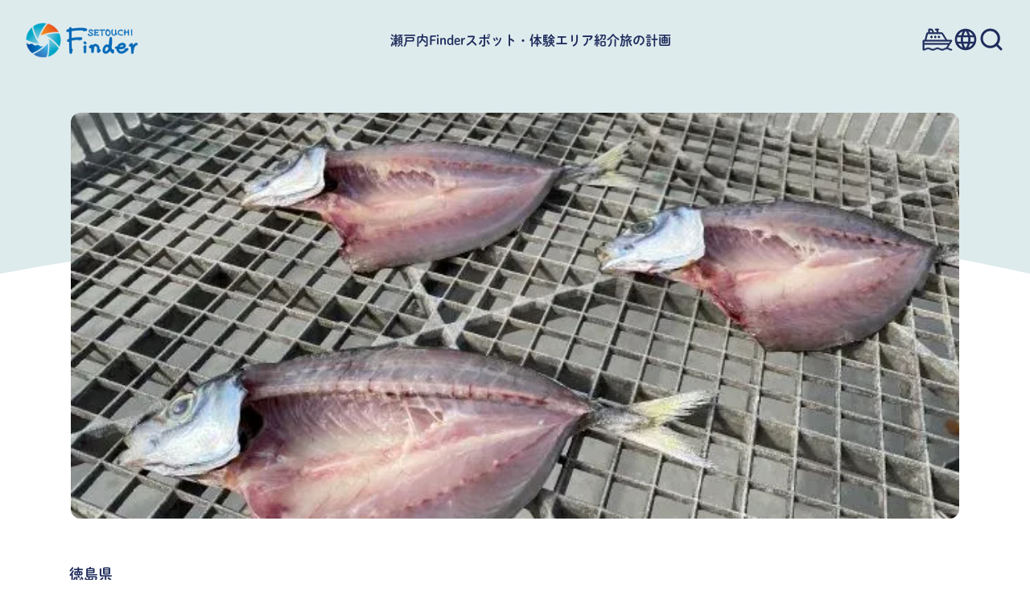

--- FILE ---
content_type: text/html; charset=utf-8
request_url: https://www.setouchi.travel/jp/see-and-do/spot/p0098/
body_size: 57134
content:
<!DOCTYPE html>
<html lang="ja">
<head>
  
    <meta charset="UTF-8">
    <meta name="viewport" content="width=device-width, initial-scale=1.0">
    <title>旅行商品 | 瀬戸内Finder</title>

    <!-- META DATA -->
    <meta name="description" content="【ご提案のコース内容】
徳島県鳴門市で獲れた新鮮なお魚を更に美味しく、干物作り体験に参加します。
宿泊は同市の「アオアヲナルトリゾート」にて。">
    <meta property="og:type" content="website">
    <meta property="og:image" content="https://sta-pl-media-prod.s3.ap-northeast-1.amazonaws.com/media/p0098_1_en-US_P0098_1.webp?w=600&q=30">
    <meta property="og:title" content="旅行商品 | 瀬戸内Finder">
    <meta property="og:url" content="https://www.setouchi.travel/jp/see-and-do/p0098/">
    <meta property="og:description" content="【ご提案のコース内容】
徳島県鳴門市で獲れた新鮮なお魚を更に美味しく、干物作り体験に参加します。
宿泊は同市の「アオアヲナルトリゾート」にて。">

    <link rel="dns-prefetch" href="https://use.typekit.net">
    <link rel="dns-prefetch" href="https://www.google.com">
    <link rel="preload" href="/static/css/style.5c98a6610567.css" as="style">
    <link rel="preload" href="/static/js/script.d9536eaac461.js" as="script">
    <link rel="preload" href="https://use.typekit.net/fzb2ull.css" as="style">

    <link rel="stylesheet" href="/static/css/style.5c98a6610567.css">
    <link rel="icon" type="image/png" href="https://sta-pl-media-prod.s3.ap-northeast-1.amazonaws.com/media/SRT_favicon.ico"/>
    <script src="/static/js/script.d9536eaac461.js" defer></script>
    <link rel="stylesheet" href="https://use.typekit.net/fzb2ull.css">
    <script>
        (function(d) {
            var config = {
                kitId: 'cpa4hti',
                scriptTimeout: 3000,
                async: true
            },
            h=d.documentElement,t=setTimeout(function(){h.className=h.className.replace(/\bwf-loading\b/g,"")+" wf-inactive";},config.scriptTimeout),tk=d.createElement("script"),f=false,s=d.getElementsByTagName("script")[0],a;h.className+=" wf-loading";tk.src='https://use.typekit.net/'+config.kitId+'.js';tk.async=true;tk.onload=tk.onreadystatechange=function(){a=this.readyState;if(f||a&&a!="complete"&&a!="loaded")return;f=true;clearTimeout(t);try{Typekit.load(config)}catch(e){}};s.parentNode.insertBefore(tk,s)
        })(document);
    </script>
    <link rel="stylesheet" href="/static/css/ja.f3617350393e.css">
    <base href="/jp/">
    
    
        <!-- Google Tag Manager -->
        <script>(function(w,d,s,l,i){w[l]=w[l]||[];w[l].push({'gtm.start':
        new Date().getTime(),event:'gtm.js'});var f=d.getElementsByTagName(s)[0],
        j=d.createElement(s),dl=l!='dataLayer'?'&l='+l:'';j.async=true;j.src=
        'https://www.googletagmanager.com/gtm.js?id='+i+dl;f.parentNode.insertBefore(j,f);
        })(window,document,'script','dataLayer','GTM-NTDKKB5');</script>
        <!-- End Google Tag Manager -->
    
    <style>
    /* === Itineraries 縦カード強制表示 === */
    .story-card_bg {
      position: relative;
      width: 100%;
      aspect-ratio: 2 / 3; /* 縦カード比率 */
      overflow: hidden;
      border-radius: 16px; /* 既存デザインに合わせて調整OK */
    }

    .story-card_bg img {
      position: absolute;
      inset: 0;
      width: 100%;
      height: 100%;
      object-fit: cover;      /* 重要：縦枠にフィットさせる */
      object-position: center;
    }
    </style>
    <script>var lang='jp';</script>
</head>
<body class="">
    
        <!-- Google Tag Manager (noscript) -->
        <noscript><iframe src="https://www.googletagmanager.com/ns.html?id=GTM-NTDKKB5"
        height="0" width="0" style="display:none;visibility:hidden"></iframe></noscript>
        <!-- End Google Tag Manager (noscript) -->
    
    
<header class="header">
    <div class="header_inner">
        <div class="hamburger js-header" id="hamburger">
            <span></span>
            <span></span>
            <span></span>
        </div>
        <a href="./" class="header_logo"><span class="header_logo_image"></span></a>
        <!-- PC Navigation -->
        <ul class="nav_main">
            <li class="nav_item">
                <a class="nav_item_parent" href="./trip-ideas/">瀬戸内Finder</a>
                <div class="nav_item_child">
                    <ul>
                        <li>
                            <a href="./trip-ideas/#adventure-experience">
                                <img src="https://images.ctfassets.net/cynoqtn1y5gl/4XgZd81Fr7W6FIJJj6E0Oj/7019e210c2277b020e521b75e785980e/img_trip_experience.jpg" srcset="https://images.ctfassets.net/cynoqtn1y5gl/4XgZd81Fr7W6FIJJj6E0Oj/7019e210c2277b020e521b75e785980e/img_trip_experience.jpg 2x" width="188" height="126" alt="体験" loading="lazy">
                                <p>体験</p>
                            </a>
                        </li>
                        <li>
                            <a href="./trip-ideas/#art-culture">
                                <img src="https://images.ctfassets.net/cynoqtn1y5gl/1MHr57O8R7D2pXYnWFtvgj/8784d7cded076047ef516b55895295a6/img_trip_art.jpg" srcset="https://images.ctfassets.net/cynoqtn1y5gl/1MHr57O8R7D2pXYnWFtvgj/8784d7cded076047ef516b55895295a6/img_trip_art.jpg 2x" width="188" height="126" alt="アート・文化" loading="lazy">
                                <p>アート・文化</p>
                            </a>
                        </li>
                        <li>
                            <a href="./trip-ideas/#history">
                                <img src="https://images.ctfassets.net/cynoqtn1y5gl/1XI26kTotixkzlz2XkVMH3/28823fd9253f28595a0bf272017a588e/img_trip_history.jpg" srcset="https://images.ctfassets.net/cynoqtn1y5gl/1XI26kTotixkzlz2XkVMH3/28823fd9253f28595a0bf272017a588e/img_trip_history.jpg 2x" width="188" height="126" alt="歴史" loading="lazy">
                                <p>歴史</p>
                            </a>
                        </li>
                        <li>
                            <a href="./trip-ideas/#sea-and-nature">
                                <img src="https://images.ctfassets.net/cynoqtn1y5gl/4p4cZQIeM6JDI3vcLo61S1/a193aae2c04521188d8cb763899e4c5f/img_trip_sea.jpg" srcset="https://images.ctfassets.net/cynoqtn1y5gl/4p4cZQIeM6JDI3vcLo61S1/a193aae2c04521188d8cb763899e4c5f/img_trip_sea.jpg 2x" width="188" height="126" alt="グルメ・おみやげ" loading="lazy">
                                <p>海・自然</p>
                            </a>
                        </li>
                        <li>
                            <a href="./trip-ideas/#food-drink">
                                <img src="https://images.ctfassets.net/cynoqtn1y5gl/5obgUaUQ1F0rpE3fAZsoNI/cfba119bdfa4916c8d1e729db43cadc3/img_trip_food.jpg" srcset="https://images.ctfassets.net/cynoqtn1y5gl/5obgUaUQ1F0rpE3fAZsoNI/cfba119bdfa4916c8d1e729db43cadc3/img_trip_food.jpg 2x" width="188" height="126" alt="宿・ホテル" loading="lazy">
                                <p>グルメ・おみやげ</p>
                            </a>
                        </li>
                        <li>
                            <a href="./trip-ideas/#relaxing-stay">
                                <img src="https://images.ctfassets.net/cynoqtn1y5gl/17mHUZA30bgRCTLKr3C0Rj/68ab9dce1c254568abf8e5bc8d9a654f/img_trip_stay.jpg" srcset="https://images.ctfassets.net/cynoqtn1y5gl/17mHUZA30bgRCTLKr3C0Rj/68ab9dce1c254568abf8e5bc8d9a654f/img_trip_stay.jpg 2x" width="188" height="126" alt="体験" loading="lazy">
                                <p>宿・ホテル</p>
                            </a>
                        </li>
                    </ul>
                </div>
            </li>
            <li class="nav_item">
                <a class="nav_item_parent" href="./see-and-do/">スポット・体験</a>
                <div class="nav_item_child">
                    <ul>
                            <li>
                                <a href="./see-and-do/#adventure-experience">
                                    <img src="https://images.ctfassets.net/cynoqtn1y5gl/5FEfhcesxHF40vm9aWQytZ/af1a0968290bce805067db90867e5e42/img_see_do_experience.jpg" width="188" height="126" alt="体験">
                                    <p>体験</p>
                                </a>
                            </li>
                            <li>
                                <a href="./see-and-do/#art-culture">
                                    <img src="https://images.ctfassets.net/cynoqtn1y5gl/5pQhO6ui8qpZvWUjigDsC/e6cbce342166e27c0f7788326e860031/menu_see_do_art.jpg?fm=webp" width="188" height="126" alt="アート・文化">
                                    <p>アート・文化</p>
                                </a>
                            </li>
                            <li>
                                <a href="./see-and-do/#history">
                                    <img src="https://images.ctfassets.net/cynoqtn1y5gl/4RtCn87IA8YWHNTVoLSIFo/f23b7552c21724b4fc8f11fea8c7dd73/img_see_do_history.jpg?fm=webp" width="188" height="126" alt="歴史">
                                    <p>歴史</p>
                                </a>
                            </li>
                            <li>
                                <a href="./see-and-do/#sea-nature">
                                    <img src="https://images.ctfassets.net/cynoqtn1y5gl/49YpQqcnF1QwX90FbtBkYc/10cce938ec70c86fb95f23be875d1850/img_see_do_sea.jpg?fm=webp" width="188" height="126" alt="海・自然">
                                    <p>海・自然</p>
                                </a>
                            </li>
                            <li>
                                <a href="./see-and-do/#food-drink">
                                    <img src="https://images.ctfassets.net/cynoqtn1y5gl/2hG5IlJYbvsFzP1OjglMFO/f6240c2a10caa8076ee46d2e7bb39817/img_see_do_food.jpg?fm=webp" width="188" height="126" alt="グルメ・おみやげ">
                                    <p>グルメ・おみやげ</p>
                                </a>
                            </li>
                            <li>
                                <a href="./see-and-do/#relaxing-stay">
                                    <img src="https://images.ctfassets.net/cynoqtn1y5gl/438UtRFc596EHpx87X2mnY/bcf9f3e15adc9074587f477bf73c047c/img_see_do_sray.jpg?fm=webp" width="188" height="126" alt="宿・ホテル">
                                    <p>宿・ホテル</p>
                                </a>
                            </li>
                            <li>
                                <a href="./see-and-do/#event">
                                    <img src="https://images.ctfassets.net/cynoqtn1y5gl/6Qit1TvMMKYws0qglekQFA/61cf9714d1cdec01262bef207b1f3888/img_see_do_event.jpg?fm=webp" width="188" height="126" alt="イベント">
                                    <p>イベント</p>
                                </a>
                            </li>
                    </ul>
                </div>
            </li>
            <li class="nav_item">
                <a class="nav_item_parent" href="./destinations/">エリア紹介</a>
                <div class="nav_item_child">
                    <ul>
                        <li>
                            <a href="./destinations/hyogo/">
                                <img src="https://images.ctfassets.net/cynoqtn1y5gl/4xNCBnZTp5GjQMx6mIPekK/e40836a4e613c1ca9aa632e8a2b30f1f/img_des_hyogo.jpg" srcset="https://images.ctfassets.net/cynoqtn1y5gl/4xNCBnZTp5GjQMx6mIPekK/e40836a4e613c1ca9aa632e8a2b30f1f/img_des_hyogo.jpg 2x" width="188" height="126" alt="兵庫県" loading="lazy">
                                <p>兵庫県</p>
                            </a>
                        </li>
                        <li>
                            <a href="./destinations/okayama/">
                                <img src="https://images.ctfassets.net/cynoqtn1y5gl/73UGto0xye4sqyGU7a7S0o/4de16f0c95e990f98307cbd227c00b34/img_des_okayama.jpg" srcset="https://images.ctfassets.net/cynoqtn1y5gl/73UGto0xye4sqyGU7a7S0o/4de16f0c95e990f98307cbd227c00b34/img_des_okayama.jpg 2x" width="188" height="126" alt="岡山県" loading="lazy">
                                <p>岡山県</p>
                            </a>
                        </li>
                        <li>
                            <a href="./destinations/hiroshima/">
                                <img src="https://images.ctfassets.net/cynoqtn1y5gl/4ocBcVWehNxGG4nFNimiqh/b32ad9020caa07b3b9b4dfdf21f414ba/img_des_hiroshima.jpg" srcset="https://images.ctfassets.net/cynoqtn1y5gl/4ocBcVWehNxGG4nFNimiqh/b32ad9020caa07b3b9b4dfdf21f414ba/img_des_hiroshima.jpg 2x" width="188" height="126" alt="広島県" loading="lazy">
                                <p>広島県</p>
                            </a>
                        </li>
                        <li>
                            <a href="./destinations/yamaguchi/">
                                <img src="https://images.ctfassets.net/cynoqtn1y5gl/7aLUccqyv0FeuJaT5mWAmx/21bc324219303b36b416bef3aa5987e9/img_des_yamaguchi.jpg" srcset="https://images.ctfassets.net/cynoqtn1y5gl/7aLUccqyv0FeuJaT5mWAmx/21bc324219303b36b416bef3aa5987e9/img_des_yamaguchi.jpg 2x" width="188" height="126" alt="山口県" loading="lazy">
                                <p>山口県</p>
                            </a>
                        </li>
                        <li>
                            <a href="./destinations/tokushima/">
                                <img src="https://images.ctfassets.net/cynoqtn1y5gl/2u1RPyDAc4BCVLfRGXoNKT/ca49d971cff05a994d09b882e8dd0754/img_des_tokushima.jpg" srcset="https://images.ctfassets.net/cynoqtn1y5gl/2u1RPyDAc4BCVLfRGXoNKT/ca49d971cff05a994d09b882e8dd0754/img_des_tokushima.jpg 2x" width="188" height="126" alt="徳島県" loading="lazy">
                                <p>徳島県</p>
                            </a>
                        </li>
                        <li>
                            <a href="./destinations/kagawa/">
                                <img src="https://images.ctfassets.net/cynoqtn1y5gl/3IhDNdMmoR6oVaOES0Kgeh/f5175a4e685ef1151d3e67f1d55c8027/img_des_kagawa.jpg" srcset="https://images.ctfassets.net/cynoqtn1y5gl/3IhDNdMmoR6oVaOES0Kgeh/f5175a4e685ef1151d3e67f1d55c8027/img_des_kagawa.jpg 2x" width="188" height="126" alt="香川県" loading="lazy">
                                <p>香川県</p>
                            </a>
                        </li>
                        <li>
                            <a href="./destinations/ehime/">
                                <img src="https://images.ctfassets.net/cynoqtn1y5gl/1A1Kz08unVjg2SqBwodAJa/c10091dfc2ed94692d98e9b5c788a18d/img_des_ehime.jpg" srcset="https://images.ctfassets.net/cynoqtn1y5gl/1A1Kz08unVjg2SqBwodAJa/c10091dfc2ed94692d98e9b5c788a18d/img_des_ehime.jpg 2x" width="188" height="126" alt="愛媛県" loading="lazy">
                                <p>愛媛県</p>
                            </a>
                        </li>
                    </ul>
                </div>
            </li>
            <li class="nav_item">
                <a class="nav_item_parent" href="./plan-your-trip/">旅の計画</a>
                <div class="nav_item_child">
                    <ul>
                        <li>
                            <a href="./plan-your-trip/first-time-visitors/">
                                <img src="https://images.ctfassets.net/cynoqtn1y5gl/3GsIbXIa7HlJpzXAsjsC1e/3841f8dd7c377a4f330e3dbfc368faca/img_pyt_first_time.jpg" srcset="https://images.ctfassets.net/cynoqtn1y5gl/3GsIbXIa7HlJpzXAsjsC1e/3841f8dd7c377a4f330e3dbfc368faca/img_pyt_first_time.jpg 2x" width="188" height="126" alt="せとうちに初めてお越しの方へ" loading="lazy">
                                <p>せとうちに初めてお越しの方へ</p>
                            </a>
                        </li>
                        <li>
                            <a href="./plan-your-trip/getting-to-setouchi/">
                                <img src="https://images.ctfassets.net/cynoqtn1y5gl/5c6soNWgPfkzF22WpMkRyh/8525c7d7e9b28b2452b60633cd86aaaf/img_pyt_getting_to.jpg" srcset="https://images.ctfassets.net/cynoqtn1y5gl/5c6soNWgPfkzF22WpMkRyh/8525c7d7e9b28b2452b60633cd86aaaf/img_pyt_getting_to.jpg 2x" width="188" height="126" alt="せとうちへの行き方" loading="lazy">
                                <p>せとうちへの行き方</p>
                            </a>
                        </li>
                        <li>
                          <a href="./plan-your-trip/getting-around-setouchi/">
                            <img src="https://images.ctfassets.net/cynoqtn1y5gl/6EgkJll2g5R4u4QBK3KGdZ/0b4ff4d87e00830e43f1ae9ad20e4046/img_pyt_getting_around.jpg?fm=webp" width="188" height="126" alt="せとうちの周り方" loading="lazy">
                                <p>せとうちの周り方</p>
                            </a>
                        </li>
                        <li>
                            <a href="./plan-your-trip/travel-tips/">
                                <img src="https://images.ctfassets.net/cynoqtn1y5gl/3CP4dt0H3fWWSiQHb4wxEX/8f54956b784acb0ef8b508d7253e905a/img_pyt_travel_tips.jpg?fm=webp" width="188" height="126" alt="お役立ち情報">
                                <p>お役立ち情報</p>
                            </a>
                        </li>
                    </ul>
                </div>
            </li>
        </ul>
        <ul class="nav_sub">
            <li>
                <a href="https://visit.jorudan.co.jp/trip/ja/FerryMap/setouchi?utm_sourse=setouchi.travel&utm_medium=banner&utm_campaign=setouchifunder" target="_blank" class="nav_icon">
                    <svg class="icon ship" viewBox="0 0 38 28" stroke="currentColor" xmlns="http://www.w3.org/2000/svg">
                        <path d="M11.7935 9.91113H11.4076C11.0803 9.91113 10.8149 10.1765 10.8149 10.5038V11.2757C10.8149 11.603 11.0803 11.8683 11.4076 11.8683H11.7935C12.1208 11.8683 12.3862 11.603 12.3862 11.2757V10.5038C12.3862 10.1765 12.1208 9.91113 11.7935 9.91113Z" stroke-miterlimit="10"/>
                        <path d="M16.4283 9.91113H16.0424C15.715 9.91113 15.4497 10.1765 15.4497 10.5038V11.2757C15.4497 11.603 15.715 11.8683 16.0424 11.8683H16.4283C16.7556 11.8683 17.021 11.603 17.021 11.2757V10.5038C17.021 10.1765 16.7556 9.91113 16.4283 9.91113Z" stroke-miterlimit="10"/>
                        <path d="M21.0628 9.91113H20.6769C20.3496 9.91113 20.0842 10.1765 20.0842 10.5038V11.2757C20.0842 11.603 20.3496 11.8683 20.6769 11.8683H21.0628C21.3901 11.8683 21.6555 11.603 21.6555 11.2757V10.5038C21.6555 10.1765 21.3901 9.91113 21.0628 9.91113Z" stroke-miterlimit="10"/>
                        <path d="M11.7935 9.91113H11.4076C11.0803 9.91113 10.8149 10.1765 10.8149 10.5038V11.2757C10.8149 11.603 11.0803 11.8683 11.4076 11.8683H11.7935C12.1208 11.8683 12.3862 11.603 12.3862 11.2757V10.5038C12.3862 10.1765 12.1208 9.91113 11.7935 9.91113Z" stroke-miterlimit="10"/>
                        <path d="M16.4283 9.91113H16.0424C15.715 9.91113 15.4497 10.1765 15.4497 10.5038V11.2757C15.4497 11.603 15.715 11.8683 16.0424 11.8683H16.4283C16.7556 11.8683 17.021 11.603 17.021 11.2757V10.5038C17.021 10.1765 16.7556 9.91113 16.4283 9.91113Z" stroke-miterlimit="10"/>
                        <path d="M21.0628 9.91113H20.6769C20.3496 9.91113 20.0842 10.1765 20.0842 10.5038V11.2757C20.0842 11.603 20.3496 11.8683 20.6769 11.8683H21.0628C21.3901 11.8683 21.6555 11.603 21.6555 11.2757V10.5038C21.6555 10.1765 21.3901 9.91113 21.0628 9.91113Z" stroke-miterlimit="10"/>
                        <path d="M36.3798 26.0967C35.0827 26.0967 34.4732 25.7641 33.767 25.3788C33.1637 25.0496 32.4873 24.6889 31.397 24.5648L36.8815 15.8389C36.9961 15.6564 37.0028 15.426 36.8983 15.2367C36.7938 15.048 36.5955 14.9306 36.3798 14.9306H30.915L25.2957 5.9401C25.1872 5.76708 24.9974 5.66147 24.7934 5.66147H20.5252L18.8006 2.21169H20.1589C20.4864 2.21169 20.7516 1.94653 20.7516 1.61903C20.7516 1.29152 20.4864 1.02637 20.1589 1.02637H16.6833C16.3558 1.02637 16.0906 1.29152 16.0906 1.61903C16.0906 1.94653 16.3558 2.21169 16.6833 2.21169H17.4759L19.2005 5.66147H14.7323L12.5785 1.35556C12.4779 1.15501 12.2729 1.02805 12.0487 1.02805H8.57311C8.2456 1.02805 7.98045 1.2932 7.98045 1.62071V5.66259H6.25584C5.98395 5.66259 5.74688 5.84741 5.68116 6.11144L3.47511 14.9317H1.62074C1.29323 14.9317 1.02808 15.1968 1.02808 15.5243V26.5843C1.02808 26.6023 1.03201 26.6191 1.03313 26.6371C1.03145 26.6545 1.02808 26.672 1.02808 26.6899C1.02808 27.0174 1.29323 27.2826 1.62074 27.2826C3.22064 27.2826 4.06047 26.8248 4.802 26.4203C5.50813 26.0349 6.11821 25.7024 7.41588 25.7024C8.71355 25.7024 9.32363 26.0349 10.0298 26.4203C10.7713 26.8248 11.6111 27.2826 13.211 27.2826C14.8109 27.2826 15.6496 26.8248 16.3906 26.4203C17.0962 26.0349 17.7057 25.7024 19.0028 25.7024C20.2999 25.7024 20.9094 26.0349 21.6156 26.4203C22.3565 26.8248 23.1964 27.2826 24.7957 27.2826C26.395 27.2826 27.2343 26.8248 27.9747 26.4203C28.6803 26.0349 29.2898 25.7024 30.5869 25.7024C31.884 25.7024 32.4935 26.0349 33.1997 26.4203C33.9406 26.8248 34.7805 27.2826 36.3798 27.2826C36.7073 27.2826 36.9725 27.0174 36.9725 26.6899C36.9725 26.3624 36.7073 26.0973 36.3798 26.0973V26.0967ZM9.16465 2.21281H11.6819L13.4065 5.66259H9.16465V2.21281ZM6.71761 6.84735H20.1572H20.1583C20.1583 6.84735 20.1595 6.84735 20.16 6.84735H24.4643L29.5167 14.9317H4.69639L6.71761 6.84735ZM3.93632 16.1164C3.93632 16.1164 3.93744 16.1164 3.93801 16.1164C3.93801 16.1164 3.93857 16.1164 3.93913 16.1164H35.3074L33.5693 18.8814H2.21283V16.1164H3.93632ZM27.4073 25.3788C26.7018 25.7641 26.0922 26.0967 24.7957 26.0967C23.4991 26.0967 22.8885 25.7641 22.1829 25.3788C21.442 24.9743 20.6021 24.5165 19.0028 24.5165C17.4035 24.5165 16.5642 24.9743 15.8232 25.3788C15.1176 25.7641 14.5081 26.0967 13.211 26.0967C11.9139 26.0967 11.3033 25.7641 10.5971 25.3788C9.85561 24.9743 9.01578 24.5165 7.41588 24.5165C5.81598 24.5165 4.97614 24.9743 4.23462 25.3788C3.64645 25.6995 3.12008 25.9804 2.2134 26.0669V20.0662H32.8244L30.0847 24.4249C30.0622 24.4609 30.0442 24.4985 30.0302 24.5367C28.7831 24.6288 28.0567 25.0243 27.4073 25.3788Z" stroke-miterlimit="10"/>
                    </svg>
                </a>
            </li>

            <li class="nav_lang" id="headerLang">
                <div class="nav_icon nav_lang_parent"><svg class="icon" viewBox="0 0 32 32" xmlns="http://www.w3.org/2000/svg"><path fill-rule="evenodd" clip-rule="evenodd" d="M15.987 2.667C8.627 2.667 2.667 8.64 2.667 16s5.96 13.333 13.32 13.333c7.373 0 13.346-5.973 13.346-13.333S23.36 2.667 15.987 2.667zm9.24 8h-3.934a20.867 20.867 0 00-1.84-4.747 10.706 10.706 0 015.774 4.747zM16 5.387a18.783 18.783 0 012.547 5.28h-5.094A18.78 18.78 0 0116 5.387zM5.68 18.667A10.989 10.989 0 015.333 16c0-.92.134-1.813.347-2.667h4.507C10.08 14.213 10 15.093 10 16c0 .907.08 1.787.187 2.667H5.68zm1.093 2.666h3.934a20.867 20.867 0 001.84 4.747 10.65 10.65 0 01-5.774-4.747zm3.934-10.666H6.773a10.65 10.65 0 015.774-4.747c-.8 1.48-1.414 3.08-1.84 4.747zM16 26.613a18.78 18.78 0 01-2.547-5.28h5.094A18.783 18.783 0 0116 26.613zm3.12-7.946h-6.24c-.12-.88-.213-1.76-.213-2.667 0-.907.093-1.8.213-2.667h6.24c.12.867.213 1.76.213 2.667 0 .907-.093 1.787-.213 2.667zm.333 7.413c.8-1.48 1.414-3.08 1.84-4.747h3.934a10.706 10.706 0 01-5.774 4.747zm2.36-7.413c.107-.88.187-1.76.187-2.667 0-.907-.08-1.787-.187-2.667h4.507c.213.854.347 1.747.347 2.667 0 .92-.134 1.813-.347 2.667h-4.507z"/></svg></div>
                <ul class="nav_lang_child">
                    <li><a class="text bold t_16 height_large" href="/en/">ENGLISH</a></li>
                    <li><a class="text bold t_16 height_large" href="/de/">DEUTSCH</a></li>
                    <li><a class="text bold t_16 height_large" href="/fr/">FRANÇAIS</a></li>
                    <li><a class="text bold t_16 height_large" href="/jp/">日本語</a></li>
                </ul>
            </li>
            <li><a href="./search/" class="nav_icon"><svg class="icon" viewBox="0 0 32 32" xmlns="http://www.w3.org/2000/svg"><path fill-rule="evenodd" clip-rule="evenodd" d="M14.667 5.5a9.167 9.167 0 100 18.333 9.167 9.167 0 000-18.333zM2.5 14.667C2.5 7.947 7.947 2.5 14.667 2.5s12.166 5.447 12.166 12.167-5.447 12.166-12.166 12.166c-6.72 0-12.167-5.447-12.167-12.166z"/><path fill-rule="evenodd" clip-rule="evenodd" d="M21.14 21.14a1.5 1.5 0 012.12 0l5.8 5.8a1.5 1.5 0 11-2.12 2.12l-5.8-5.8a1.5 1.5 0 010-2.12z"/></svg></a></li>
        </ul>
    </div>

    <!-- SP Navigation -->
    <div class="spNav js-header" id="spNav">
        <button class="spNav_close" onclick="HeaderNav.navClose()" area-label="メニューを閉じる">
            <svg width="24" height="24" viewBox="0 0 24 24" fill="none" xmlns="http://www.w3.org/2000/svg">
                <path fill-rule="evenodd" clip-rule="evenodd" d="M12 10.93L17.719 5.20997C17.865 5.06397 18.058 4.99097 18.25 4.99097C18.654 4.99097 19 5.31497 19 5.73997C19 5.93297 18.927 6.12497 18.781 6.27197L13.061 11.991L18.78 17.71C18.927 17.857 19 18.049 19 18.241C19 18.668 18.651 18.991 18.25 18.991C18.058 18.991 17.865 18.918 17.719 18.772L12 13.053L6.281 18.772C6.135 18.918 5.942 18.991 5.75 18.991C5.349 18.991 5 18.668 5 18.241C5 18.049 5.073 17.857 5.22 17.71L10.939 11.991L5.219 6.27197C5.073 6.12497 5 5.93297 5 5.73997C5 5.31497 5.346 4.99097 5.75 4.99097C5.942 4.99097 6.135 5.06397 6.281 5.20997L12 10.93Z" fill="white"/>
            </svg>                
        </button>
        <div class="spNav_wrap">
            <ul class=spNav_main>
                <li class="spNav_item">
                    <a href="./" class="spNav_item_parent">
                        <span>ホーム</span>
                    </a>
                </li>
                <li class="spNav_item">
                    <div class="spNav_item_parent js-nav-slide">
                        <span>瀬戸内Finder</span>
                        <div class="toggle">
                            <span></span>
                            <span></span>
                        </div>
                    </div>
                    <ul class="spNav_item_child">
                        <li><a href="./trip-ideas/#adventure-experience">体験</a></li>
                        <li><a href="./trip-ideas/#art-culture">アート・文化</a></li>
                        <li><a href="./trip-ideas/#history">歴史</a></li>
                        <li><a href="./trip-ideas/#sea-nature">海・自然</a></li>
                        <li><a href="./trip-ideas/#food-drink">グルメ・おみやげ</a></li>
                        <li><a href="./trip-ideas/#relaxing-stay">宿・ホテル</a></li>
                    </ul>
                </li>
                <li class="spNav_item">
                    <div class="spNav_item_parent js-nav-slide">
                        <span>スポット・体験</span>
                        <div class="toggle">
                            <span></span>
                            <span></span>
                        </div>
                    </div>
                    <ul class="spNav_item_child">
                        <li><a href="./see-and-do/#adventure-experience">体験</a></li>
                        <li><a href="./see-and-do/#art-culture">アート・文化</a></li>
                        <li><a href="./see-and-do/#history">歴史</a></li>
                        <li><a href="./see-and-do/#sea-nature">海・自然</a></li>
                        <li><a href="./see-and-do/#food-drink">グルメ・おみやげ</a></li>
                        <li><a href="./see-and-do/#relaxing-stay">宿・ホテル</a></li>
                        <li><a href="./see-and-do/#event">イベント</a></li>
                    </ul>
                </li>
                <li class="spNav_item">
                    <div class="spNav_item_parent js-nav-slide">
                        <span>エリア紹介</span>
                        <div class="toggle">
                            <span></span>
                            <span></span>
                        </div>
                    </div>
                    <ul class="spNav_item_child">
                        <li><a href="./destinations/hyogo/">兵庫県</a></li>
                        <li><a href="./destinations/okayama/">岡山県</a></li>
                        <li><a href="./destinations/hiroshima/">広島県</a></li>
                        <li><a href="./destinations/yamaguchi/">山口県</a></li>
                        <li><a href="./destinations/tokushima/">徳島県</a></li>
                        <li><a href="./destinations/kagawa/">香川県</a></li>
                        <li><a href="./destinations/ehime/">愛媛県</a></li>
                    </ul>
                </li>
                <li class="spNav_item">
                    <div class="spNav_item_parent js-nav-slide">
                        <span>旅の計画</span>
                        <div class="toggle">
                            <span></span>
                            <span></span>
                        </div>
                    </div>
                    <ul class="spNav_item_child">
                        <li><a href="./plan-your-trip/first-time-visitors/">せとうちに初めてお越しの方へ</a></li>
                        <li><a href="./plan-your-trip/getting-to-setouchi/">せとうちへの行き方</a></li>
                        <li><a href="./plan-your-trip/getting-around-setouchi/">せとうちの周り方</a></li>
                        <li><a href="./plan-your-trip/travel-tips/">お役立ち情報</a></li>
                     </ul>
                </li>
            </ul>
            <div class="spNav_lang">
                <label for="lang-select" class="spNav_lang-icon"><svg class="icon" viewBox="0 0 32 32" xmlns="http://www.w3.org/2000/svg"><path fill-rule="evenodd" clip-rule="evenodd" d="M15.987 2.667C8.627 2.667 2.667 8.64 2.667 16s5.96 13.333 13.32 13.333c7.373 0 13.346-5.973 13.346-13.333S23.36 2.667 15.987 2.667zm9.24 8h-3.934a20.867 20.867 0 00-1.84-4.747 10.706 10.706 0 015.774 4.747zM16 5.387a18.783 18.783 0 012.547 5.28h-5.094A18.78 18.78 0 0116 5.387zM5.68 18.667A10.989 10.989 0 015.333 16c0-.92.134-1.813.347-2.667h4.507C10.08 14.213 10 15.093 10 16c0 .907.08 1.787.187 2.667H5.68zm1.093 2.666h3.934a20.867 20.867 0 001.84 4.747 10.65 10.65 0 01-5.774-4.747zm3.934-10.666H6.773a10.65 10.65 0 015.774-4.747c-.8 1.48-1.414 3.08-1.84 4.747zM16 26.613a18.78 18.78 0 01-2.547-5.28h5.094A18.783 18.783 0 0116 26.613zm3.12-7.946h-6.24c-.12-.88-.213-1.76-.213-2.667 0-.907.093-1.8.213-2.667h6.24c.12.867.213 1.76.213 2.667 0 .907-.093 1.787-.213 2.667zm.333 7.413c.8-1.48 1.414-3.08 1.84-4.747h3.934a10.706 10.706 0 01-5.774 4.747zm2.36-7.413c.107-.88.187-1.76.187-2.667 0-.907-.08-1.787-.187-2.667h4.507c.213.854.347 1.747.347 2.667 0 .92-.134 1.813-.347 2.667h-4.507z"/></svg></label>
                <select name="lang" id="lang-select" class="spNav_lang-select" onChange="location.href=value;">
                    <option value="/en/" >English</option>
                    <option value="/de/" >DEUTSCH</option>
                    <option value="/fr/" >FRANÇAIS</option>
                    <option value="/jp/" selected>日本語</option>
                </select>
            </div>
        </div>
    </div>
</header>


<main id="pagetop" class="main">
<div class="spot">
    <section class="section key bg-wave">
        <div class="section_inner">
            <div class="swiper" id="sliderKey">

                <div class="key_slide swiper-wrapper">
                    
                    <div class="key_slide_item swiper-slide">
                        <picture>
                            <source srcset="https://sta-pl-media-prod.s3.ap-northeast-1.amazonaws.com/media/p0098_1_en-US_P0098_1.webp?fit=fill&w=1200&h=800&fm=webp 1x, https://sta-pl-media-prod.s3.ap-northeast-1.amazonaws.com/media/p0098_1_en-US_P0098_1.webp?fit=fill&w=1500&h=1000&fm=webp 2x" media="(max-width: 767px)">
                            <img class="key_slide_image" src="https://sta-pl-media-prod.s3.ap-northeast-1.amazonaws.com/media/p0098_1_en-US_P0098_1.webp?fit=fill&w=1200&h=800&fm=webp" srcset="https://sta-pl-media-prod.s3.ap-northeast-1.amazonaws.com/media/p0098_1_en-US_P0098_1.webp?fit=fill&w=1500&h=1000&fm=webp 2x" width="1108" height="739" alt="">
                        </picture>
                        <p class="key_copy">forSlider</p>
                    </div>
                </div>
                <div class="slide-controls">
                    <button class="slide-prev" area-label="前のスライドへ">
                        <svg width="20" height="20" viewBox="0 0 20 20" fill="currentColor" xmlns="http://www.w3.org/2000/svg">
                            <path d="M10.7072 2.37386C11.0977 1.98333 11.0977 1.35017 10.7072 0.959642C10.3167 0.569117 9.6835 0.569117 9.29298 0.959641L0.967295 9.28532C0.781838 9.46685 0.666748 9.71999 0.666748 10C0.666748 10 0.666748 10.0001 0.666748 10.0001C0.666748 10.0032 0.666763 10.0064 0.666792 10.0095C0.668877 10.2338 0.74483 10.4405 0.871503 10.6064C0.898448 10.6417 0.927865 10.6754 0.959641 10.7072L9.29298 19.0405C9.6835 19.431 10.3167 19.431 10.7072 19.0405C11.0977 18.65 11.0977 18.0168 10.7072 17.6263L4.08088 11H18.3334C18.8857 11 19.3334 10.5523 19.3334 10C19.3334 9.44771 18.8857 9 18.3334 9H4.08104L10.7072 2.37386Z" />
                        </svg>
                    </button>
                    <div class="slide-pagination"></div>
                    <button class="slide-next" area-label="次のスライドへ">
                        <svg width="20" height="20" viewBox="0 0 20 20" fill="currentColor" xmlns="http://www.w3.org/2000/svg">
                            <path d="M10.7071 0.959642C10.3166 0.569117 9.68342 0.569117 9.29289 0.959641C8.90237 1.35017 8.90237 1.98333 9.29289 2.37386L15.919 9H1.66675C1.11446 9 0.666748 9.44771 0.666748 10C0.666748 10.5523 1.11446 11 1.66675 11H15.9192L9.29289 17.6263C8.90237 18.0168 8.90237 18.65 9.29289 19.0405C9.68342 19.431 10.3166 19.431 10.7071 19.0405L19.04 10.7076C19.0445 10.7031 19.0489 10.6986 19.0533 10.6941C19.1302 10.6144 19.1912 10.5251 19.2364 10.4301C19.2986 10.2999 19.3334 10.154 19.3334 10C19.3334 9.71839 19.217 9.46397 19.0297 9.28222L10.7071 0.959642Z" />
                        </svg>
                    </button>
                </div>
            </div>
        </div>
    </section>
    <section class="section info">
        <div class="section_inner">
            <div class="info_heading">
                <h1 class="info_heading_title">
                    <span class="info_heading_title_sub">徳島県</span>
                    <span class="info_heading_title_main text bold display">旅行商品</span>
                </h1>
                
                <p class="copy text t_16 height_large">【1泊2日】徳島県鳴門市の干物作り体験付き旅行のモデルコース</p>
            </div>
            <div class="flex-box flex_row responsive reverse space-between">
                <div class="info_main">
                    <p class="text t_16 height_large">【ご提案のコース内容】</p><p class="text t_16 height_large">徳島県鳴門市で獲れた新鮮なお魚を更に美味しく、干物作り体験に参加します。</p><p class="text t_16 height_large">宿泊は同市の「アオアヲナルトリゾート」にて。</p>
                    
                </div>
                
                <div class="info_detail">
                    <div class="detail-wrap">
                        <h2 class="detail-title text bold display t_20">基本情報</h2>
                        <ul>
                            
                            
                            
                            <li>
                                <dl>
                                    <dt class="text height_large bold t_16">期間</dt>
                                    <dd class="text height_large t_16">随時</dd>
                                </dl>
                            </li>
                            
                            
                            
                            
                            
                            
                            

                        </ul>
                    </div>
                    <div class="detail-wrap">
                        <h2 class="detail-title text bold display t_20">関連タグ</h2>
                        <ul class="list-tag">
                            <li class="list-tag_item">
                                <a href="./search/?tag=nature&type=spot" class="tag text t_14">自然</a>
                            </li>
                            <li class="list-tag_item">
                                <a href="./search/?tag=japanese-food&type=spot" class="tag text t_14">和食</a>
                            </li>
                            <li class="list-tag_item">
                                <a href="./search/?tag=hotels&type=spot" class="tag text t_14">宿・ホテル</a>
                            </li>
                        </ul>
                    </div>
                </div>
                
            </div>
        </div>
    </section>
    
    

    <section class="section card-slider">
      <div class="section_inner">
        <div class="section_heading flex-box flex_row space-between align_center">
          <h2 class="text t_h2">こちらもおすすめ</h2>
          <div class="btn-wrap pc flex-box">
            <div class="slide-nav-wrap visible">
              <div class="button outline slide-prev js-cardSlider-prev"><svg class="icon" viewBox="0 0 20 20" xmlns="http://www.w3.org/2000/svg"><path fill-rule="evenodd" clip-rule="evenodd" d="M9.42636 19.3738C9.81688 19.7643 10.45 19.7643 10.8406 19.3738C11.2311 18.9832 11.2311 18.3501 10.8406 17.9596L4.21418 11.3332L18.4667 11.3332C19.019 11.3332 19.4667 10.8855 19.4667 10.3332C19.4667 9.78089 19.019 9.33317 18.4667 9.33317L4.21451 9.33317L10.8406 2.70711C11.2311 2.31658 11.2311 1.68342 10.8406 1.29289C10.45 0.902369 9.81688 0.902369 9.42636 1.29289L1.10629 9.61296C0.917498 9.79486 0.800049 10.0503 0.800049 10.3332C0.800049 10.4742 0.829238 10.6084 0.881906 10.7301C0.930565 10.8428 1.00094 10.9484 1.09302 11.0404L9.42636 19.3738Z"/></svg></div>
              <div class="button outline slide-next js-cardSlider-next"><svg class="icon" viewBox="0 0 20 20" xmlns="http://www.w3.org/2000/svg"><path fill-rule="evenodd" clip-rule="evenodd" d="M10.8404 1.29289C10.4499 0.902369 9.81672 0.902369 9.42619 1.29289C9.03567 1.68342 9.03567 2.31658 9.42619 2.70711L16.0526 9.3335H1.80005C1.24776 9.3335 0.800049 9.78121 0.800049 10.3335C0.800049 10.8858 1.24776 11.3335 1.80005 11.3335H16.0523L9.42619 17.9596C9.03567 18.3501 9.03567 18.9832 9.42619 19.3738C9.81672 19.7643 10.4499 19.7643 10.8404 19.3738L19.1605 11.0537C19.3493 10.8718 19.4667 10.6163 19.4667 10.3335C19.4667 10.1925 19.4375 10.0583 19.3849 9.9366C19.3362 9.82389 19.2658 9.71831 19.1737 9.62623L10.8404 1.29289Z"/></svg></div>
            </div>

            <a href="./search/?cate=69699239e004a37f5325c0cf&type=spot" class="button outline text t_16 width-fixed">もっと見る</a>
          </div>
        </div>

        <div class="swiper list-slide js-cardSlider">
          <ul class="swiper-wrapper">
            
              <li class="spot-card swiper-slide">
                <a href="/jp/see-and-do/spot/p0100/" class="spot-card-item">
                  <div class="spot-card_image">
                    
                      
                        <img
                          src="https://sta-pl-media-prod.s3.ap-northeast-1.amazonaws.com/media/p0100_1_en-US_P0100_1-640x480.webp"
                          srcset="https://sta-pl-media-prod.s3.ap-northeast-1.amazonaws.com/media/p0100_1_en-US_P0100_1-640x480.webp 2x"
                          width="348" height="232"
                          alt="p0100_1"
                          loading="lazy"
                        >
                      
                    
                  </div>

                  <p class="spot-card_category text t_14">
                    文化
                  </p>

                  <p class="spot-card_name text bold display t_16 height_large">旅行商品</p>

                  <p class="spot-card_prefecture text t_14">
                    
                      愛媛県
                    
                  </p>
                </a>
              </li>
            
              <li class="spot-card swiper-slide">
                <a href="/jp/see-and-do/spot/p0099/" class="spot-card-item">
                  <div class="spot-card_image">
                    
                      
                        <img
                          src="https://sta-pl-media-prod.s3.ap-northeast-1.amazonaws.com/media/p0099_1_en-US_P0099_1-640x480.webp"
                          srcset="https://sta-pl-media-prod.s3.ap-northeast-1.amazonaws.com/media/p0099_1_en-US_P0099_1-640x480.webp 2x"
                          width="348" height="232"
                          alt="p0099_1"
                          loading="lazy"
                        >
                      
                    
                  </div>

                  <p class="spot-card_category text t_14">
                    文化
                  </p>

                  <p class="spot-card_name text bold display t_16 height_large">旅行商品</p>

                  <p class="spot-card_prefecture text t_14">
                    
                      香川県
                    
                  </p>
                </a>
              </li>
            
              <li class="spot-card swiper-slide">
                <a href="/jp/see-and-do/spot/p0097/" class="spot-card-item">
                  <div class="spot-card_image">
                    
                      
                        <img
                          src="https://sta-pl-media-prod.s3.ap-northeast-1.amazonaws.com/media/p0097_1_en-US_P0097_1-640x480.webp"
                          srcset="https://sta-pl-media-prod.s3.ap-northeast-1.amazonaws.com/media/p0097_1_en-US_P0097_1-640x480.webp 2x"
                          width="348" height="232"
                          alt="p0097_1"
                          loading="lazy"
                        >
                      
                    
                  </div>

                  <p class="spot-card_category text t_14">
                    文化
                  </p>

                  <p class="spot-card_name text bold display t_16 height_large">旅行商品</p>

                  <p class="spot-card_prefecture text t_14">
                    
                      山口県
                    
                  </p>
                </a>
              </li>
            
              <li class="spot-card swiper-slide">
                <a href="/jp/see-and-do/spot/p0096/" class="spot-card-item">
                  <div class="spot-card_image">
                    
                      
                        <img
                          src="https://sta-pl-media-prod.s3.ap-northeast-1.amazonaws.com/media/p0096_1_en-US_P0096_1-640x480.webp"
                          srcset="https://sta-pl-media-prod.s3.ap-northeast-1.amazonaws.com/media/p0096_1_en-US_P0096_1-640x480.webp 2x"
                          width="348" height="232"
                          alt="p0096_1"
                          loading="lazy"
                        >
                      
                    
                  </div>

                  <p class="spot-card_category text t_14">
                    文化
                  </p>

                  <p class="spot-card_name text bold display t_16 height_large">旅行商品</p>

                  <p class="spot-card_prefecture text t_14">
                    
                      広島県
                    
                  </p>
                </a>
              </li>
            
              <li class="spot-card swiper-slide">
                <a href="/jp/see-and-do/spot/p0095/" class="spot-card-item">
                  <div class="spot-card_image">
                    
                      
                        <img
                          src="https://sta-pl-media-prod.s3.ap-northeast-1.amazonaws.com/media/p0095_1_en-US_P0095_1-640x480.webp"
                          srcset="https://sta-pl-media-prod.s3.ap-northeast-1.amazonaws.com/media/p0095_1_en-US_P0095_1-640x480.webp 2x"
                          width="348" height="232"
                          alt="p0095_1"
                          loading="lazy"
                        >
                      
                    
                  </div>

                  <p class="spot-card_category text t_14">
                    文化
                  </p>

                  <p class="spot-card_name text bold display t_16 height_large">旅行商品</p>

                  <p class="spot-card_prefecture text t_14">
                    
                      広島県
                    
                  </p>
                </a>
              </li>
            
              <li class="spot-card swiper-slide">
                <a href="/jp/see-and-do/spot/p0094/" class="spot-card-item">
                  <div class="spot-card_image">
                    
                      
                        <img
                          src="https://sta-pl-media-prod.s3.ap-northeast-1.amazonaws.com/media/p0094_1_en-US_P0094_1-640x480.webp"
                          srcset="https://sta-pl-media-prod.s3.ap-northeast-1.amazonaws.com/media/p0094_1_en-US_P0094_1-640x480.webp 2x"
                          width="348" height="232"
                          alt="P0094 1"
                          loading="lazy"
                        >
                      
                    
                  </div>

                  <p class="spot-card_category text t_14">
                    6969923Ae004A37F5325C70F
                  </p>

                  <p class="spot-card_name text bold display t_16 height_large">旅行商品</p>

                  <p class="spot-card_prefecture text t_14">
                    
                      岡山県
                    
                  </p>
                </a>
              </li>
            
              <li class="spot-card swiper-slide">
                <a href="/jp/see-and-do/spot/p0093/" class="spot-card-item">
                  <div class="spot-card_image">
                    
                      
                        <img
                          src="https://sta-pl-media-prod.s3.ap-northeast-1.amazonaws.com/media/p0093_1_en-US_P0093_1-640x480.webp"
                          srcset="https://sta-pl-media-prod.s3.ap-northeast-1.amazonaws.com/media/p0093_1_en-US_P0093_1-640x480.webp 2x"
                          width="348" height="232"
                          alt="p0093_1"
                          loading="lazy"
                        >
                      
                    
                  </div>

                  <p class="spot-card_category text t_14">
                    文化
                  </p>

                  <p class="spot-card_name text bold display t_16 height_large">旅行商品</p>

                  <p class="spot-card_prefecture text t_14">
                    
                      岡山県
                    
                  </p>
                </a>
              </li>
            
              <li class="spot-card swiper-slide">
                <a href="/jp/see-and-do/spot/p0092/" class="spot-card-item">
                  <div class="spot-card_image">
                    
                      
                        <img
                          src="https://sta-pl-media-prod.s3.ap-northeast-1.amazonaws.com/media/p0092_1_en-US_P0092_1-640x480.webp"
                          srcset="https://sta-pl-media-prod.s3.ap-northeast-1.amazonaws.com/media/p0092_1_en-US_P0092_1-640x480.webp 2x"
                          width="348" height="232"
                          alt="p0092_1"
                          loading="lazy"
                        >
                      
                    
                  </div>

                  <p class="spot-card_category text t_14">
                    文化
                  </p>

                  <p class="spot-card_name text bold display t_16 height_large">旅行商品</p>

                  <p class="spot-card_prefecture text t_14">
                    
                      兵庫県
                    
                  </p>
                </a>
              </li>
            
              <li class="spot-card swiper-slide">
                <a href="/jp/see-and-do/spot/p0091/" class="spot-card-item">
                  <div class="spot-card_image">
                    
                      
                        <img
                          src="https://sta-pl-media-prod.s3.ap-northeast-1.amazonaws.com/media/p0091_1_en-US_P0091_1-640x480.webp"
                          srcset="https://sta-pl-media-prod.s3.ap-northeast-1.amazonaws.com/media/p0091_1_en-US_P0091_1-640x480.webp 2x"
                          width="348" height="232"
                          alt="p0091_1"
                          loading="lazy"
                        >
                      
                    
                  </div>

                  <p class="spot-card_category text t_14">
                    体験
                  </p>

                  <p class="spot-card_name text bold display t_16 height_large">ストロベリーファーム石田</p>

                  <p class="spot-card_prefecture text t_14">
                    
                      岡山県
                    
                  </p>
                </a>
              </li>
            
          </ul>
        </div>

        <div class="btn-wrap sp flex-box space-between">
          <div class="slide-nav-wrap visible">
            <div class="button outline slide-prev js-cardSlider-prev"><svg class="icon" viewBox="0 0 20 20" xmlns="http://www.w3.org/2000/svg"><path fill-rule="evenodd" clip-rule="evenodd" d="M9.42636 19.3738C9.81688 19.7643 10.45 19.7643 10.8406 19.3738C11.2311 18.9832 11.2311 18.3501 10.8406 17.9596L4.21418 11.3332L18.4667 11.3332C19.019 11.3332 19.4667 10.8855 19.4667 10.3332C19.4667 9.78089 19.019 9.33317 18.4667 9.33317L4.21451 9.33317L10.8406 2.70711C11.2311 2.31658 11.2311 1.68342 10.8406 1.29289C10.45 0.902369 9.81688 0.902369 9.42636 1.29289L1.10629 9.61296C0.917498 9.79486 0.800049 10.0503 0.800049 10.3332C0.800049 10.4742 0.829238 10.6084 0.881906 10.7301C0.930565 10.8428 1.00094 10.9484 1.09302 11.0404L9.42636 19.3738Z"/></svg></div>
            <div class="button outline slide-next js-cardSlider-next"><svg class="icon" viewBox="0 0 20 20" xmlns="http://www.w3.org/2000/svg"><path fill-rule="evenodd" clip-rule="evenodd" d="M10.8404 1.29289C10.4499 0.902369 9.81672 0.902369 9.42619 1.29289C9.03567 1.68342 9.03567 2.31658 9.42619 2.70711L16.0526 9.3335H1.80005C1.24776 9.3335 0.800049 9.78121 0.800049 10.3335C0.800049 10.8858 1.24776 11.3335 1.80005 11.3335H16.0523L9.42619 17.9596C9.03567 18.3501 9.03567 18.9832 9.42619 19.3738C9.81672 19.7643 10.4499 19.7643 10.8404 19.3738L19.1605 11.0537C19.3493 10.8718 19.4667 10.6163 19.4667 10.3335C19.4667 10.1925 19.4375 10.0583 19.3849 9.9366C19.3362 9.82389 19.2658 9.71831 19.1737 9.62623L10.8404 1.29289Z"/></svg></div>
          </div>

          <a href="./search/?cate=69699239e004a37f5325c0cf&type=spot" class="button outline text t_16 width-fixed">もっと見る</a>
        </div>
      </div>
    </section>

    <section class="section related-content-card">
        <div class="section_inner wide">
            <div class="bottom-link">
                <a href="./trip-ideas/" class="bottom-link_item  ideas" style="background-image: url('https://sta-pl-media-prod.s3.ap-northeast-1.amazonaws.com/media/6aj9bZsaGpCM8sL9RIXGi6_en-US_imgs_trip_ideas.webp?fm=webp')">
                    <div class="bottom-link_item-inner">
                        <h2 class="text bold t_26 center">瀬戸内Finder</h2>
                        <p class="text t_16 center height_large"></p>
                        <div class="button outline-white width-fixed">もっと見る</div>
                    </div>
                </a>
                <a href="./plan-your-trip/" class="bottom-link_item  plan" style="background-image: url('https://sta-pl-media-prod.s3.ap-northeast-1.amazonaws.com/media/1K3hgIWhDbooqPKz0dETYj_en-US_imgs_plan_your_trip.webp?fm=webp')">
                    <div class="bottom-link_item-inner">
                        <h2 class="text bold t_26 center">旅の計画</h2>
                        <p class="text t_16 center height_large"></p>
                        <div class="button outline-white width-fixed">もっと見る</div>
                    </div>
                </a>
            </div>
        </div>
    </section>
</div>
</main>
<div class="page-top-container">
    <a href="#pagetop" class="page-top">    
        <svg width="28" height="18" viewBox="0 0 28 18" fill="currentColor" xmlns="http://www.w3.org/2000/svg">
            <path d="M13.9954 -0.172241L28.0788 16.0048L26.5703 17.318L13.9954 2.8737L1.42057 17.318L-0.0878906 16.0048L13.9954 -0.172241Z" />
        </svg>
    </a>
</div>

<footer class="footer">
    <ul class="footer_breadcrumb flex-box">
        
        <li class="footer_breadcrumb_item text bold t_14"><a href="./">ホーム</a></li>
        <li class="footer_breadcrumb_item text bold t_14"><a href="./see-and-do/">スポット・体験</a></li>
        <li class="footer_breadcrumb_item text bold t_14">旅行商品</li>

    </ul>
    
    <div class="footer_main">
        <div class="footer_wrap">
            <div class="footer_logo"><a class="footer_img-link" href="./"><img src="/static/images/logo_ja.c15ff5a87d90.svg" width="156" height="50" alt="瀬戸内Finder" loading="lazy"></a></div>
            <ul class="flex-box align_center margin_32">
                <li><a class="footer_img-link" href="https://setouchitourism.or.jp/ja/" target="_blank"><img src="/static/images/common/logo_setouchi.963097a028d5.png" srcset="/static/images/common/logo_setouchi@2x.ac90b1885012.png 2x" width="80" height="80" alt="せとうちDMO" loading="lazy"></a></li>
            </ul>
        </div>
        <div class="footer_wrap">
            <p class="text display bold t_24">Follow Us</p>
            <ul class="footer_sns-list">
                <li><a class="footer_img-link" href="https://www.facebook.com/SetouchiFinder/" target="_blank"><img src="/static/images/common/icon_facebook.0c941f69cd95.svg" width="32" height="32" alt="icon_facebook" loading="lazy"></a></li>
                <li><a class="footer_img-link" href="https://www.instagram.com/setouchifinder/" target="_blank"><img src="/static/images/common/icon_instagram.784531cf5eb4.svg" width="32" height="32" alt="icon_instagram" loading="lazy"></a></li>
                <li><a class="footer_img-link" href="https://twitter.com/setouchifinder" target="_blank"><img src="/static/images/common/icon_twitter.c686c134c442.svg" width="32" height="32" alt="icon_twitter" loading="lazy"></a></li>
            </ul>
        </div>
        <div class="footer_wrap">
            <div class="footer_wrap_top">
                <p class="text display bold t_24">関連リンク</p>
                <ul class="footer_link_ja">
                    <li>
                        <a href="./about-setouchi-finder/">瀬戸内Finder（ファインダー）について</a>
                    </li>
                    <li>
                        <a href="./photo-writers/">フォトライター一覧</a>
                    </li>
                    <li>
                        <a href="https://setouchitourism.or.jp/ja/" target="_blank">運営会社（せとうち観光推進機構）</a>
                    </li>
                    <li>
                        <a href="./terms-of-use/">利用規約</a>
                        <a href="https://setouchitourism.or.jp/ja/privacypolicy/" target="_blank">プライバシーポリシー</a>
                    </li>
                </ul>
            </div>
            <div class="footer_wrap_bottom">
                <small class="footer_copyright text t_12 height_large">Copyright &copy; The Inland Sea, SETOUCHI Tourism Authority All rights reserved. </small>
            </div>
        </div>
    </div>
</footer>
</body>


--- FILE ---
content_type: text/css
request_url: https://www.setouchi.travel/static/css/style.5c98a6610567.css
body_size: 101258
content:
@charset "UTF-8";
/*
reset
---------------*/
html, body, div, span, applet, object, iframe,
h1, h2, h3, h4, h5, h6, p, blockquote, pre,
a, abbr, acronym, address, big, cite, code,
del, dfn, em, img, ins, kbd, q, s, samp,
small, strike, strong, sub, sup, tt, var,
b, u, i, center,
dl, dt, dd, ol, ul, li,
fieldset, form, label, legend,
table, caption, tbody, tfoot, thead, tr, th, td,
article, aside, canvas, details, embed,
figure, figcaption, footer, header, hgroup,
menu, nav, output, ruby, section, summary,
time, mark, audio, video {
  margin: 0;
  padding: 0;
  border: 0;
  font-style: normal;
  font-size: 100%;
  vertical-align: baseline;
}

article, aside, details, figcaption, figure,
footer, header, hgroup, menu, nav, section {
  display: block;
}

blockquote, q {
  quotes: none;
}

blockquote:before, blockquote:after,
q:before, q:after {
  content: ‘’;
  content: none;
}

input, textarea, select {
  margin: 0;
  padding: 0;
  outline: none;
}

ol, ul {
  list-style: none;
}

table {
  border-collapse: collapse;
  border-spacing: 0;
}

caption, th {
  text-align: left;
}

a:focus {
  outline: none;
}

/*
variables
---------------*/
/*
mixins
---------------*/
/*
base
---------------*/
* {
  box-sizing: border-box;
}

html {
  font-size: 62.5%;
}

body {
  color: #1F2C5C;
  background-color: #fff;
  font-family: sofia-pro, sans-serif;
  font-weight: 400;
  -webkit-font-smoothing: antialiased;
  line-height: 1;
  -webkit-text-size-adjust: 100%;
  overflow-x: hidden;
  font-size: 1.4rem;
  position: relative;
  scroll-behavior: smooth;
}

img {
  max-width: 100%;
  max-height: 100%;
}

.pc-only {
  display: block;
}
@media screen and (max-width: 767px) {
  .pc-only {
    display: none;
  }
}

.sp-only {
  display: none;
}
@media screen and (max-width: 767px) {
  .sp-only {
    display: block;
  }
}

.main {
  margin-top: 100px;
}

/*
typography
---------------*/
.text {
  font-weight: 400;
  text-align: left;
  line-height: 1;
  letter-spacing: -1.5;
}
.text a {
  overflow-wrap: anywhere;
}
.text.display {
  font-family: utopia-std, serif;
}
.text.italic {
  font-style: italic;
}
.text.bold {
  font-weight: 700;
}
.text.left {
  text-align: left;
}
.text.center {
  text-align: center;
}
.text.right {
  text-align: right;
}
.text.height_large {
  line-height: 1.7;
}
.text.height_middle {
  line-height: 1.2;
}
.text.t_h2 {
  font-size: 6rem;
  font-family: utopia-std, serif;
  font-weight: 700;
  letter-spacing: 0;
  line-height: 6.2rem;
  overflow-wrap: anywhere;
}
@media screen and (max-width: 767px) {
  .text.t_h2 {
    font-size: 3.6rem;
    line-height: 4rem;
  }
}
.text.t_h3 {
  font-size: 4rem;
  font-family: utopia-std, serif;
  font-weight: 700;
  letter-spacing: 0;
}
@media screen and (max-width: 767px) {
  .text.t_h3 {
    font-size: 3.2rem;
  }
}
.text.t_h4 {
  font-size: 3.2rem;
  font-family: utopia-std, serif;
  font-weight: 400;
  letter-spacing: 0;
}
@media screen and (max-width: 767px) {
  .text.t_h4 {
    font-size: 2.4rem;
  }
}
.text.t_12 {
  font-size: 1.2rem;
}
.text.t_14 {
  font-size: 1.4rem;
}
.text.t_16 {
  font-size: 1.6rem;
}
.text.t_18 {
  font-size: 1.8rem;
}
.text.t_20 {
  font-size: 2rem;
}
.text.t_24 {
  font-size: 2.4rem;
  line-height: 3.2rem;
}
.text.t_26 {
  font-size: 2.6rem;
}
.text.t_32 {
  font-size: 3.2rem;
}

.remove-pb {
  padding-bottom: 0 !important;
}

.remove-pt {
  padding-top: 0 !important;
}

.remove-pl {
  padding-left: 0 !important;
}

.remove-pr {
  padding-right: 0 !important;
}

.remove-mb {
  margin-bottom: 0 !important;
}

.remove-mt {
  margin-top: 0 !important;
}

.remove-ml {
  margin-left: 0 !important;
}

.remove-mr {
  margin-right: 0 !important;
}

@media screen and (max-width: 767px) {
  .remove-sp-mb {
    margin-bottom: 0 !important;
  }
  .remove-sp-mt {
    margin-top: 0 !important;
  }
  .remove-sp-ml {
    margin-left: 0 !important;
  }
  .remove-sp-mr {
    margin-right: 0 !important;
  }
  .remove-sp-pb {
    padding-bottom: 0 !important;
  }
  .remove-sp-pt {
    padding-top: 0 !important;
  }
  .remove-sp-pl {
    padding-left: 0 !important;
  }
  .remove-sp-pr {
    padding-right: 0 !important;
  }
}
@media screen and (min-width: 768px) {
  .remove-pc-mb {
    margin-bottom: 0 !important;
  }
  .remove-pc-mt {
    margin-top: 0 !important;
  }
  .remove-pc-ml {
    margin-left: 0 !important;
  }
  .remove-pc-mr {
    margin-right: 0 !important;
  }
  .remove-pc-pb {
    padding-bottom: 0 !important;
  }
  .remove-pc-pt {
    padding-top: 0 !important;
  }
  .remove-pc-pl {
    padding-left: 0 !important;
  }
  .remove-pc-pr {
    padding-right: 0 !important;
  }
}
/**
 * Swiper 8.4.3
 * Most modern mobile touch slider and framework with hardware accelerated transitions
 * https://swiperjs.com
 *
 * Copyright 2014-2022 Vladimir Kharlampidi
 *
 * Released under the MIT License
 *
 * Released on: October 6, 2022
 */
@font-face {
  font-display: swap;
  font-family: "swiper-icons";
  src: url("data:application/font-woff;charset=utf-8;base64, [base64]//wADZ2x5ZgAAAywAAADMAAAD2MHtryVoZWFkAAABbAAAADAAAAA2E2+eoWhoZWEAAAGcAAAAHwAAACQC9gDzaG10eAAAAigAAAAZAAAArgJkABFsb2NhAAAC0AAAAFoAAABaFQAUGG1heHAAAAG8AAAAHwAAACAAcABAbmFtZQAAA/gAAAE5AAACXvFdBwlwb3N0AAAFNAAAAGIAAACE5s74hXjaY2BkYGAAYpf5Hu/j+W2+MnAzMYDAzaX6QjD6/4//Bxj5GA8AuRwMYGkAPywL13jaY2BkYGA88P8Agx4j+/8fQDYfA1AEBWgDAIB2BOoAeNpjYGRgYNBh4GdgYgABEMnIABJzYNADCQAACWgAsQB42mNgYfzCOIGBlYGB0YcxjYGBwR1Kf2WQZGhhYGBiYGVmgAFGBiQQkOaawtDAoMBQxXjg/wEGPcYDDA4wNUA2CCgwsAAAO4EL6gAAeNpj2M0gyAACqxgGNWBkZ2D4/wMA+xkDdgAAAHjaY2BgYGaAYBkGRgYQiAHyGMF8FgYHIM3DwMHABGQrMOgyWDLEM1T9/w8UBfEMgLzE////P/5//f/V/xv+r4eaAAeMbAxwIUYmIMHEgKYAYjUcsDAwsLKxc3BycfPw8jEQA/[base64]/uznmfPFBNODM2K7MTQ45YEAZqGP81AmGGcF3iPqOop0r1SPTaTbVkfUe4HXj97wYE+yNwWYxwWu4v1ugWHgo3S1XdZEVqWM7ET0cfnLGxWfkgR42o2PvWrDMBSFj/IHLaF0zKjRgdiVMwScNRAoWUoH78Y2icB/yIY09An6AH2Bdu/UB+yxopYshQiEvnvu0dURgDt8QeC8PDw7Fpji3fEA4z/PEJ6YOB5hKh4dj3EvXhxPqH/SKUY3rJ7srZ4FZnh1PMAtPhwP6fl2PMJMPDgeQ4rY8YT6Gzao0eAEA409DuggmTnFnOcSCiEiLMgxCiTI6Cq5DZUd3Qmp10vO0LaLTd2cjN4fOumlc7lUYbSQcZFkutRG7g6JKZKy0RmdLY680CDnEJ+UMkpFFe1RN7nxdVpXrC4aTtnaurOnYercZg2YVmLN/d/gczfEimrE/fs/bOuq29Zmn8tloORaXgZgGa78yO9/cnXm2BpaGvq25Dv9S4E9+5SIc9PqupJKhYFSSl47+Qcr1mYNAAAAeNptw0cKwkAAAMDZJA8Q7OUJvkLsPfZ6zFVERPy8qHh2YER+3i/BP83vIBLLySsoKimrqKqpa2hp6+jq6RsYGhmbmJqZSy0sraxtbO3sHRydnEMU4uR6yx7JJXveP7WrDycAAAAAAAH//wACeNpjYGRgYOABYhkgZgJCZgZNBkYGLQZtIJsFLMYAAAw3ALgAeNolizEKgDAQBCchRbC2sFER0YD6qVQiBCv/H9ezGI6Z5XBAw8CBK/m5iQQVauVbXLnOrMZv2oLdKFa8Pjuru2hJzGabmOSLzNMzvutpB3N42mNgZGBg4GKQYzBhYMxJLMlj4GBgAYow/P/PAJJhLM6sSoWKfWCAAwDAjgbRAAB42mNgYGBkAIIbCZo5IPrmUn0hGA0AO8EFTQAA");
  font-weight: 400;
  font-style: normal;
}
:root {
  --swiper-theme-color: #007aff;
}

.swiper {
  margin-left: auto;
  margin-right: auto;
  position: relative;
  overflow: hidden;
  list-style: none;
  padding: 0;
  /* Fix of Webkit flickering */
  z-index: 1;
}

.swiper-vertical > .swiper-wrapper {
  flex-direction: column;
}

.swiper-wrapper {
  position: relative;
  width: 100%;
  height: 100%;
  z-index: 1;
  display: flex;
  transition-property: transform;
  box-sizing: content-box;
}

.swiper-android .swiper-slide,
.swiper-wrapper {
  transform: translate3d(0px, 0, 0);
}

.swiper-pointer-events {
  touch-action: pan-y;
}

.swiper-pointer-events.swiper-vertical {
  touch-action: pan-x;
}

.swiper-slide {
  flex-shrink: 0;
  width: 100%;
  height: 100%;
  position: relative;
  transition-property: transform;
}

.swiper-slide-image {
  border-radius: 12px;
}

.swiper-slide-caption {
  opacity: 0;
  margin-top: 20px;
}
@media screen and (max-width: 767px) {
  .swiper-slide-caption {
    margin-top: 10px;
  }
}

.swiper-slide-active .swiper-slide-caption {
  opacity: 1;
}

.swiper-slide-invisible-blank {
  visibility: hidden;
}

/* Auto Height */
.swiper-autoheight,
.swiper-autoheight .swiper-slide {
  height: auto;
}

.swiper-autoheight .swiper-wrapper {
  align-items: flex-start;
  transition-property: transform, height;
}

.swiper-backface-hidden .swiper-slide {
  transform: translateZ(0);
  -webkit-backface-visibility: hidden;
  backface-visibility: hidden;
}

/* 3D Effects */
.swiper-3d,
.swiper-3d.swiper-css-mode .swiper-wrapper {
  perspective: 1200px;
}

.swiper-3d .swiper-wrapper,
.swiper-3d .swiper-slide,
.swiper-3d .swiper-slide-shadow,
.swiper-3d .swiper-slide-shadow-left,
.swiper-3d .swiper-slide-shadow-right,
.swiper-3d .swiper-slide-shadow-top,
.swiper-3d .swiper-slide-shadow-bottom,
.swiper-3d .swiper-cube-shadow {
  transform-style: preserve-3d;
}

.swiper-3d .swiper-slide-shadow,
.swiper-3d .swiper-slide-shadow-left,
.swiper-3d .swiper-slide-shadow-right,
.swiper-3d .swiper-slide-shadow-top,
.swiper-3d .swiper-slide-shadow-bottom {
  position: absolute;
  left: 0;
  top: 0;
  width: 100%;
  height: 100%;
  pointer-events: none;
  z-index: 10;
}

.swiper-3d .swiper-slide-shadow {
  background: rgba(0, 0, 0, 0.15);
}

.swiper-3d .swiper-slide-shadow-left {
  background-image: linear-gradient(to left, rgba(0, 0, 0, 0.5), rgba(0, 0, 0, 0));
}

.swiper-3d .swiper-slide-shadow-right {
  background-image: linear-gradient(to right, rgba(0, 0, 0, 0.5), rgba(0, 0, 0, 0));
}

.swiper-3d .swiper-slide-shadow-top {
  background-image: linear-gradient(to top, rgba(0, 0, 0, 0.5), rgba(0, 0, 0, 0));
}

.swiper-3d .swiper-slide-shadow-bottom {
  background-image: linear-gradient(to bottom, rgba(0, 0, 0, 0.5), rgba(0, 0, 0, 0));
}

/* CSS Mode */
.swiper-css-mode > .swiper-wrapper {
  overflow: auto;
  scrollbar-width: none;
  /* For Firefox */
  -ms-overflow-style: none;
  /* For Internet Explorer and Edge */
}

.swiper-css-mode > .swiper-wrapper::-webkit-scrollbar {
  display: none;
}

.swiper-css-mode > .swiper-wrapper > .swiper-slide {
  scroll-snap-align: start start;
}

.swiper-horizontal.swiper-css-mode > .swiper-wrapper {
  scroll-snap-type: x mandatory;
}

.swiper-vertical.swiper-css-mode > .swiper-wrapper {
  scroll-snap-type: y mandatory;
}

.swiper-centered > .swiper-wrapper::before {
  content: "";
  flex-shrink: 0;
  order: 9999;
}

.swiper-centered.swiper-horizontal > .swiper-wrapper > .swiper-slide:first-child {
  margin-inline-start: var(--swiper-centered-offset-before);
}

.swiper-centered.swiper-horizontal > .swiper-wrapper::before {
  height: 100%;
  min-height: 1px;
  width: var(--swiper-centered-offset-after);
}

.swiper-centered.swiper-vertical > .swiper-wrapper > .swiper-slide:first-child {
  margin-block-start: var(--swiper-centered-offset-before);
}

.swiper-centered.swiper-vertical > .swiper-wrapper::before {
  width: 100%;
  min-width: 1px;
  height: var(--swiper-centered-offset-after);
}

.swiper-centered > .swiper-wrapper > .swiper-slide {
  scroll-snap-align: center center;
}

.swiper-virtual .swiper-slide {
  -webkit-backface-visibility: hidden;
  transform: translateZ(0);
}

.swiper-virtual.swiper-css-mode .swiper-wrapper::after {
  content: "";
  position: absolute;
  left: 0;
  top: 0;
  pointer-events: none;
}

.swiper-virtual.swiper-css-mode.swiper-horizontal .swiper-wrapper::after {
  height: 1px;
  width: var(--swiper-virtual-size);
}

.swiper-virtual.swiper-css-mode.swiper-vertical .swiper-wrapper::after {
  width: 1px;
  height: var(--swiper-virtual-size);
}

:root {
  --swiper-navigation-size: 44px;
  /*
  --swiper-navigation-color: var(--swiper-theme-color);
  */
}

.swiper-button-prev,
.swiper-button-next {
  position: absolute;
  top: 50%;
  width: calc(var(--swiper-navigation-size) / 44 * 27);
  height: var(--swiper-navigation-size);
  margin-top: calc(0px - var(--swiper-navigation-size) / 2);
  z-index: 10;
  cursor: pointer;
  display: flex;
  align-items: center;
  justify-content: center;
  color: var(--swiper-navigation-color, var(--swiper-theme-color));
}

.swiper-button-prev.swiper-button-disabled,
.swiper-button-next.swiper-button-disabled {
  opacity: 0.35;
  cursor: auto;
  pointer-events: none;
}

.swiper-button-prev.swiper-button-hidden,
.swiper-button-next.swiper-button-hidden {
  opacity: 0;
  cursor: auto;
  pointer-events: none;
}

.swiper-navigation-disabled .swiper-button-prev,
.swiper-navigation-disabled .swiper-button-next {
  display: none !important;
}

.swiper-button-prev:after,
.swiper-button-next:after {
  font-family: swiper-icons;
  font-size: var(--swiper-navigation-size);
  text-transform: none !important;
  letter-spacing: 0;
  font-variant: initial;
  line-height: 1;
}

.swiper-button-prev,
.swiper-rtl .swiper-button-next {
  left: 10px;
  right: auto;
}

.swiper-button-prev:after,
.swiper-rtl .swiper-button-next:after {
  content: "prev";
}

.swiper-button-next,
.swiper-rtl .swiper-button-prev {
  right: 10px;
  left: auto;
}

.swiper-button-next:after,
.swiper-rtl .swiper-button-prev:after {
  content: "next";
}

.swiper-button-lock {
  display: none;
}

:root {
  /*
  --swiper-pagination-color: var(--swiper-theme-color);
  --swiper-pagination-bullet-size: 8px;
  --swiper-pagination-bullet-width: 8px;
  --swiper-pagination-bullet-height: 8px;
  --swiper-pagination-bullet-inactive-color: #000;
  --swiper-pagination-bullet-inactive-opacity: 0.2;
  --swiper-pagination-bullet-opacity: 1;
  --swiper-pagination-bullet-horizontal-gap: 4px;
  --swiper-pagination-bullet-vertical-gap: 6px;
  */
}

.swiper-pagination {
  position: absolute;
  text-align: center;
  transition: 300ms opacity;
  transform: translate3d(0, 0, 0);
  z-index: 10;
}

.swiper-pagination.swiper-pagination-hidden {
  opacity: 0;
}

.swiper-pagination-disabled > .swiper-pagination,
.swiper-pagination.swiper-pagination-disabled {
  display: none !important;
}

/* Common Styles */
.swiper-pagination-fraction,
.swiper-pagination-custom,
.swiper-horizontal > .swiper-pagination-bullets,
.swiper-pagination-bullets.swiper-pagination-horizontal {
  bottom: 10px;
  left: 0;
  width: 100%;
}

/* Bullets */
.swiper-pagination-bullets-dynamic {
  overflow: hidden;
  font-size: 0;
}

.swiper-pagination-bullets-dynamic .swiper-pagination-bullet {
  transform: scale(0.33);
  position: relative;
}

.swiper-pagination-bullets-dynamic .swiper-pagination-bullet-active {
  transform: scale(1);
}

.swiper-pagination-bullets-dynamic .swiper-pagination-bullet-active-main {
  transform: scale(1);
}

.swiper-pagination-bullets-dynamic .swiper-pagination-bullet-active-prev {
  transform: scale(0.66);
}

.swiper-pagination-bullets-dynamic .swiper-pagination-bullet-active-prev-prev {
  transform: scale(0.33);
}

.swiper-pagination-bullets-dynamic .swiper-pagination-bullet-active-next {
  transform: scale(0.66);
}

.swiper-pagination-bullets-dynamic .swiper-pagination-bullet-active-next-next {
  transform: scale(0.33);
}

.swiper-pagination-bullet {
  width: var(--swiper-pagination-bullet-width, var(--swiper-pagination-bullet-size, 8px));
  height: var(--swiper-pagination-bullet-height, var(--swiper-pagination-bullet-size, 8px));
  display: inline-block;
  border-radius: 50%;
  background: var(--swiper-pagination-bullet-inactive-color, #000);
  opacity: var(--swiper-pagination-bullet-inactive-opacity, 0.2);
}

button.swiper-pagination-bullet {
  border: none;
  margin: 0;
  padding: 0;
  box-shadow: none;
  -webkit-appearance: none;
  appearance: none;
}

.swiper-pagination-clickable .swiper-pagination-bullet {
  cursor: pointer;
}

.swiper-pagination-bullet:only-child {
  display: none !important;
}

.swiper-pagination-bullet-active {
  opacity: var(--swiper-pagination-bullet-opacity, 1);
  background: var(--swiper-pagination-color, var(--swiper-theme-color));
}

.swiper-vertical > .swiper-pagination-bullets,
.swiper-pagination-vertical.swiper-pagination-bullets {
  right: 10px;
  top: 50%;
  transform: translate3d(0px, -50%, 0);
}

.swiper-vertical > .swiper-pagination-bullets .swiper-pagination-bullet,
.swiper-pagination-vertical.swiper-pagination-bullets .swiper-pagination-bullet {
  margin: var(--swiper-pagination-bullet-vertical-gap, 6px) 0;
  display: block;
}

.swiper-vertical > .swiper-pagination-bullets.swiper-pagination-bullets-dynamic,
.swiper-pagination-vertical.swiper-pagination-bullets.swiper-pagination-bullets-dynamic {
  top: 50%;
  transform: translateY(-50%);
  width: 8px;
}

.swiper-vertical > .swiper-pagination-bullets.swiper-pagination-bullets-dynamic .swiper-pagination-bullet,
.swiper-pagination-vertical.swiper-pagination-bullets.swiper-pagination-bullets-dynamic .swiper-pagination-bullet {
  display: inline-block;
  transition: 200ms transform, 200ms top;
}

.swiper-horizontal > .swiper-pagination-bullets .swiper-pagination-bullet,
.swiper-pagination-horizontal.swiper-pagination-bullets .swiper-pagination-bullet {
  margin: 0 var(--swiper-pagination-bullet-horizontal-gap, 4px);
}

.swiper-horizontal > .swiper-pagination-bullets.swiper-pagination-bullets-dynamic,
.swiper-pagination-horizontal.swiper-pagination-bullets.swiper-pagination-bullets-dynamic {
  left: 50%;
  transform: translateX(-50%);
  white-space: nowrap;
}

.swiper-horizontal > .swiper-pagination-bullets.swiper-pagination-bullets-dynamic .swiper-pagination-bullet,
.swiper-pagination-horizontal.swiper-pagination-bullets.swiper-pagination-bullets-dynamic .swiper-pagination-bullet {
  transition: 200ms transform, 200ms left;
}

.swiper-horizontal.swiper-rtl > .swiper-pagination-bullets-dynamic .swiper-pagination-bullet {
  transition: 200ms transform, 200ms right;
}

/* Progress */
.swiper-pagination-progressbar {
  background: rgba(0, 0, 0, 0.25);
  position: absolute;
}

.swiper-pagination-progressbar .swiper-pagination-progressbar-fill {
  background: var(--swiper-pagination-color, var(--swiper-theme-color));
  position: absolute;
  left: 0;
  top: 0;
  width: 100%;
  height: 100%;
  transform: scale(0);
  transform-origin: left top;
}

.swiper-rtl .swiper-pagination-progressbar .swiper-pagination-progressbar-fill {
  transform-origin: right top;
}

.swiper-horizontal > .swiper-pagination-progressbar,
.swiper-pagination-progressbar.swiper-pagination-horizontal,
.swiper-vertical > .swiper-pagination-progressbar.swiper-pagination-progressbar-opposite,
.swiper-pagination-progressbar.swiper-pagination-vertical.swiper-pagination-progressbar-opposite {
  width: 100%;
  height: 4px;
  left: 0;
  top: 0;
}

.swiper-vertical > .swiper-pagination-progressbar,
.swiper-pagination-progressbar.swiper-pagination-vertical,
.swiper-horizontal > .swiper-pagination-progressbar.swiper-pagination-progressbar-opposite,
.swiper-pagination-progressbar.swiper-pagination-horizontal.swiper-pagination-progressbar-opposite {
  width: 4px;
  height: 100%;
  left: 0;
  top: 0;
}

.swiper-pagination-lock {
  display: none;
}

/* Scrollbar */
.swiper-scrollbar {
  border-radius: 10px;
  position: relative;
  -ms-touch-action: none;
  background: rgba(0, 0, 0, 0.1);
}

.swiper-scrollbar-disabled > .swiper-scrollbar,
.swiper-scrollbar.swiper-scrollbar-disabled {
  display: none !important;
}

.swiper-horizontal > .swiper-scrollbar,
.swiper-scrollbar.swiper-scrollbar-horizontal {
  position: absolute;
  left: 1%;
  bottom: 3px;
  z-index: 50;
  height: 5px;
  width: 98%;
}

.swiper-vertical > .swiper-scrollbar,
.swiper-scrollbar.swiper-scrollbar-vertical {
  position: absolute;
  right: 3px;
  top: 1%;
  z-index: 50;
  width: 5px;
  height: 98%;
}

.swiper-scrollbar-drag {
  height: 100%;
  width: 100%;
  position: relative;
  background: rgba(0, 0, 0, 0.5);
  border-radius: 10px;
  left: 0;
  top: 0;
}

.swiper-scrollbar-cursor-drag {
  cursor: move;
}

.swiper-scrollbar-lock {
  display: none;
}

.swiper-zoom-container {
  width: 100%;
  height: 100%;
  display: flex;
  justify-content: center;
  align-items: center;
  text-align: center;
}

.swiper-zoom-container > img,
.swiper-zoom-container > svg,
.swiper-zoom-container > canvas {
  max-width: 100%;
  max-height: 100%;
  object-fit: contain;
}

.swiper-slide-zoomed {
  cursor: move;
}

/* Preloader */
:root {
  /*
  --swiper-preloader-color: var(--swiper-theme-color);
  */
}

.swiper-lazy-preloader {
  width: 42px;
  height: 42px;
  position: absolute;
  left: 50%;
  top: 50%;
  margin-left: -21px;
  margin-top: -21px;
  z-index: 10;
  transform-origin: 50%;
  box-sizing: border-box;
  border: 4px solid var(--swiper-preloader-color, var(--swiper-theme-color));
  border-radius: 50%;
  border-top-color: transparent;
}

.swiper:not(.swiper-watch-progress) .swiper-lazy-preloader,
.swiper-watch-progress .swiper-slide-visible .swiper-lazy-preloader {
  animation: swiper-preloader-spin 1s infinite linear;
}

.swiper-lazy-preloader-white {
  --swiper-preloader-color: #fff;
}

.swiper-lazy-preloader-black {
  --swiper-preloader-color: #000;
}

@keyframes swiper-preloader-spin {
  0% {
    transform: rotate(0deg);
  }
  100% {
    transform: rotate(360deg);
  }
}
/* a11y */
.swiper .swiper-notification {
  position: absolute;
  left: 0;
  top: 0;
  pointer-events: none;
  opacity: 0;
  z-index: -1000;
}

.swiper-free-mode > .swiper-wrapper {
  transition-timing-function: ease-out;
  margin: 0 auto;
}

.swiper-grid > .swiper-wrapper {
  flex-wrap: wrap;
}

.swiper-grid-column > .swiper-wrapper {
  flex-wrap: wrap;
  flex-direction: column;
}

.swiper-fade.swiper-free-mode .swiper-slide {
  transition-timing-function: ease-out;
}

.swiper-fade .swiper-slide {
  pointer-events: none;
  transition-property: opacity;
}

.swiper-fade .swiper-slide .swiper-slide {
  pointer-events: none;
}

.swiper-fade .swiper-slide-active,
.swiper-fade .swiper-slide-active .swiper-slide-active {
  pointer-events: auto;
}

.swiper-cube {
  overflow: visible;
}

.swiper-cube .swiper-slide {
  pointer-events: none;
  -webkit-backface-visibility: hidden;
  backface-visibility: hidden;
  z-index: 1;
  visibility: hidden;
  transform-origin: 0 0;
  width: 100%;
  height: 100%;
}

.swiper-cube .swiper-slide .swiper-slide {
  pointer-events: none;
}

.swiper-cube.swiper-rtl .swiper-slide {
  transform-origin: 100% 0;
}

.swiper-cube .swiper-slide-active,
.swiper-cube .swiper-slide-active .swiper-slide-active {
  pointer-events: auto;
}

.swiper-cube .swiper-slide-active,
.swiper-cube .swiper-slide-next,
.swiper-cube .swiper-slide-prev,
.swiper-cube .swiper-slide-next + .swiper-slide {
  pointer-events: auto;
  visibility: visible;
}

.swiper-cube .swiper-slide-shadow-top,
.swiper-cube .swiper-slide-shadow-bottom,
.swiper-cube .swiper-slide-shadow-left,
.swiper-cube .swiper-slide-shadow-right {
  z-index: 0;
  -webkit-backface-visibility: hidden;
  backface-visibility: hidden;
}

.swiper-cube .swiper-cube-shadow {
  position: absolute;
  left: 0;
  bottom: 0px;
  width: 100%;
  height: 100%;
  opacity: 0.6;
  z-index: 0;
}

.swiper-cube .swiper-cube-shadow:before {
  content: "";
  background: #000;
  position: absolute;
  left: 0;
  top: 0;
  bottom: 0;
  right: 0;
  filter: blur(50px);
}

.swiper-flip {
  overflow: visible;
}

.swiper-flip .swiper-slide {
  pointer-events: none;
  -webkit-backface-visibility: hidden;
  backface-visibility: hidden;
  z-index: 1;
}

.swiper-flip .swiper-slide .swiper-slide {
  pointer-events: none;
}

.swiper-flip .swiper-slide-active,
.swiper-flip .swiper-slide-active .swiper-slide-active {
  pointer-events: auto;
}

.swiper-flip .swiper-slide-shadow-top,
.swiper-flip .swiper-slide-shadow-bottom,
.swiper-flip .swiper-slide-shadow-left,
.swiper-flip .swiper-slide-shadow-right {
  z-index: 0;
  -webkit-backface-visibility: hidden;
  backface-visibility: hidden;
}

.swiper-creative .swiper-slide {
  -webkit-backface-visibility: hidden;
  backface-visibility: hidden;
  overflow: hidden;
  transition-property: transform, opacity, height;
}

.swiper-cards {
  overflow: visible;
}

.swiper-cards .swiper-slide {
  transform-origin: center bottom;
  -webkit-backface-visibility: hidden;
  backface-visibility: hidden;
  overflow: hidden;
}

.js-mvSlider .swiper-slide-active img,
.js-mvSlider .swiper-slide-prev img,
.js-mvSlider .swiper-slide-duplicate-active img,
.js-mvSlider .swiper-slide-duplicate-prev img {
  animation-name: zoom;
  animation-duration: 10000ms;
  animation-timing-function: linear;
  animation-fill-mode: forwards;
}

@keyframes zoom {
  from {
    transform: scale(1);
  }
  to {
    transform: scale(1.2);
  }
}
/*
header
---------------*/
.header {
  position: fixed;
  top: 0;
  left: 0;
  right: 0;
  z-index: 99;
  background-color: #DEEBED;
  transition: all ease 0.36s;
}
.header_inner {
  height: 100px;
  padding: 0 32px;
  display: flex;
  flex-direction: row;
  align-items: center;
  justify-content: space-between;
  position: relative;
  margin: 0 auto;
}
@media screen and (max-width: 1120px) {
  .header_inner {
    padding: 0 20px;
  }
}
.header_logo_image {
  display: block;
  height: 42px;
  width: 220px;
  background: url("../images/logo_color.17c72d5aa877.svg") center top no-repeat;
  background-size: contain;
}
@media screen and (max-width: 1120px) {
  .header_logo_image {
    height: 36px;
    width: 180px;
  }
}
.header .hamburger {
  display: none;
  transition: all 0.36s;
  position: relative;
  width: 32px;
  height: 32px;
  align-items: center;
  justify-content: center;
  background: none;
  border: none;
  appearance: none;
  cursor: pointer;
  gap: 4px;
}
.header .hamburger span {
  display: block;
  width: 24px;
  height: 3px;
  background-color: #1F2C5C;
  transition: all ease 0.36s;
}
@media screen and (max-width: 1120px) {
  .header .hamburger {
    display: inline-flex;
    flex-direction: column;
  }
}
.header .hamburger:hover span {
  background-color: #4069B9;
}

.nav {
  display: flex;
  flex-direction: row;
  align-items: center;
  justify-content: flex-end;
  gap: 24px;
}
.nav_main {
  display: flex;
  flex-direction: row;
  justify-content: flex-start;
  align-items: center;
  gap: 32px;
}
@media screen and (max-width: 1120px) {
  .nav_main {
    display: none;
  }
}
.nav_sub {
  display: flex;
  flex-direction: row;
  justify-content: flex-start;
  align-items: center;
  gap: 24px;
}
@media screen and (max-width: 1120px) {
  .nav_sub .nav_media,
.nav_sub .nav_lang {
    display: none;
  }
}
.nav_item {
  display: block;
}
.nav_item_parent {
  color: #1F2C5C;
  text-decoration: none;
  font-size: 1.6rem;
  font-weight: 700;
  height: 100px;
  display: flex;
  flex-direction: row;
  align-items: center;
  position: relative;
  transition: color ease 0.36s;
}
.nav_item_parent:hover {
  color: #4069B9;
}
.nav_item_parent:after {
  content: "";
  display: block;
  position: absolute;
  bottom: 0;
  left: 0;
  right: 0;
  width: 0;
  height: 0;
  margin: auto;
  border-left: 12px solid transparent;
  border-right: 12px solid transparent;
  border-bottom: 12px solid #4069B9;
  opacity: 0;
  visibility: hidden;
  transition: 0.36s;
}
.nav_item_parent.active {
  color: #4069B9;
}
.nav_item_parent.active:after {
  visibility: visible;
  opacity: 1;
}
.nav_item_child {
  visibility: hidden;
  position: fixed;
  left: 0;
  right: 0;
  top: 100px;
  padding: 40px;
  background-color: #4069B9;
  opacity: 0;
  visibility: hidden;
  transition: 0.3s;
}
.nav_item_child.active {
  opacity: 1;
  visibility: visible;
}
.nav_item_child img {
  width: 100%;
  height: 100%;
  object-fit: cover;
}
.nav_item_child ul {
  display: flex;
  flex-direction: row;
  align-items: flex-start;
  justify-content: flex-start;
  flex-wrap: wrap;
  margin: -16px auto;
  width: 880px;
}
.nav_item_child ul > li {
  width: 25%;
  padding: 16px;
}
.nav_item_child ul > li > a {
  display: flex;
  flex-direction: column;
  text-decoration: none;
}
.nav_item_child ul > li > a p {
  color: #fff;
  text-decoration: none;
  font-size: 1.6rem;
  font-weight: 700;
  margin-top: 8px;
  transition: color ease 0.36s;
}
.nav_item_child ul > li > a img {
  border-radius: 10px;
  border: 1px solid transparent;
  transition: border-color ease 0.36s;
}
.nav_item_child ul > li > a:hover img {
  border-color: #fff;
}
.nav_item_child ul > li > a:hover p {
  color: rgb(216, 215, 215);
}
.nav_icon {
  display: block;
  cursor: pointer;
}
.nav_icon .icon {
  width: 28px;
  height: 28px;
  color: #1F2C5C;
  fill: #1F2C5C;
  transition: all ease 0.36s;
}
@media screen and (max-width: 1120px) {
  .nav_icon .icon {
    width: 24px;
    height: 24px;
  }
}
.nav_icon:hover .icon {
  fill: #4069B9;
}
.nav_btn {
  width: 140px;
  color: #1F2C5C;
  background-color: #fff;
}
.nav_btn .icon {
  fill: #1F2C5C;
}
.nav_btn:hover {
  background-color: #4069B9;
  color: #fff;
}
.nav_lang {
  position: relative;
}
.nav_lang_child {
  position: absolute;
  left: 0;
  right: 0;
  top: 40px;
  padding: 24px;
  background-color: #4069B9;
  display: block;
  width: 160px;
  margin-top: 12px;
  border-radius: 12px;
  transform: translateX(-42%);
  visibility: hidden;
  opacity: 0;
  visibility: hidden;
  transition: 0.3s;
}
.nav_lang_child > * + * {
  margin-top: 8px;
}
.nav_lang_child.active {
  opacity: 1;
  visibility: visible;
}
.nav_lang_child:after {
  content: "";
  display: block;
  position: absolute;
  top: -12px;
  left: 0;
  right: 0;
  width: 0;
  height: 0;
  margin: auto;
  border-left: 12px solid transparent;
  border-right: 12px solid transparent;
  border-bottom: 12px solid #4069B9;
}
.nav_lang_child a {
  color: #fff;
  text-decoration: none;
}
.nav_lang_child a:hover {
  text-decoration: underline;
}

.spNav {
  height: 100%;
  width: calc(100% - 80px);
  position: fixed;
  background-color: #4069B9;
  top: 0;
  bottom: 0;
  left: 0;
  z-index: 99;
  transform: translateX(-100%);
  visibility: hidden;
  transition: 0.3s;
  overflow-y: scroll;
  overflow-x: hidden;
  overscroll-behavior-y: contain;
}
.spNav_close {
  background: none;
  border: none;
  display: inline-flex;
  align-items: center;
  justify-content: center;
  position: absolute;
  top: 33px;
  right: 20px;
}
.spNav.active {
  transform: translateX(0);
  visibility: visible;
}
.spNav_wrap {
  padding: 22px 0;
  display: flex;
  flex-direction: column;
  align-items: flex-start;
  width: 100%;
  height: calc(100% + 1px);
  overflow-y: scroll;
}
.spNav_main {
  width: 100%;
  margin-bottom: 24px;
}
.spNav_item {
  padding: 6px 0;
  margin: 0 31px;
}
.spNav_item_parent {
  font-family: utopia-std, serif;
  font-weight: 700;
  color: #fff;
  text-decoration: none;
  font-size: 2rem;
  padding: 8px 0;
  display: flex;
  flex-direction: row;
  justify-content: space-between;
  align-items: center;
  cursor: pointer;
  user-select: none;
}
.spNav_item_parent .toggle {
  display: block;
  transition: all 0.2s;
  position: relative;
  width: 16px;
  height: 16px;
  background: none;
  border: none;
  appearance: none;
}
.spNav_item_parent .toggle > span {
  display: inline-block;
  transition: all 0.3s;
  position: absolute;
  left: 0;
  width: 100%;
  height: 1px;
  background-color: #fff;
  border-radius: 1px;
}
.spNav_item_parent .toggle > span:nth-of-type(1) {
  top: 50%;
}
.spNav_item_parent .toggle > span:nth-of-type(2) {
  transform: translateY(8px) rotate(-90deg);
}
.spNav_item_parent.active .toggle > span:nth-of-type(2) {
  transform: translateY(8px) rotate(0deg);
}
.spNav_item_child {
  margin-left: 20px;
  display: none;
  padding: 16px 0 0;
}
.spNav_item_child > li a {
  text-decoration: none;
  color: #fff;
  font-weight: 700;
  font-size: 1.6rem;
  padding: 14px 0;
  display: block;
}
.spNav_btn {
  width: 100%;
  color: #fff;
  text-decoration: none;
  font-size: 1.6rem;
  font-weight: 700;
  transition: all 0.3s;
  padding: 24px;
  display: block;
  background-color: #4873C2;
}
.spNav_icon {
  width: 100%;
  display: flex;
  flex-direction: row;
  align-items: center;
  text-decoration: none;
  padding: 8px 24px;
  margin-top: 16px;
}
.spNav_icon .icon {
  width: 28px;
  height: 28px;
  fill: #fff;
  margin-right: 8px;
}
.spNav_icon span {
  color: #fff;
  font-size: 1.6rem;
  font-weight: 700;
}
.spNav_lang {
  width: 100%;
  display: flex;
  align-items: center;
  padding: 8px 24px;
  margin-top: 16px;
  color: #fff;
}
.spNav_lang > * + * {
  margin-left: 8px;
}
.spNav_lang-icon {
  width: 28px;
  height: 28px;
  fill: #fff;
  flex: 0 0 28px;
}
.spNav_lang-select {
  width: 100%;
  font-size: 1.6rem;
  font-weight: 700;
  -moz-appearance: none;
  -webkit-appearance: none;
  appearance: none;
  border-radius: 0;
  border: none;
  padding: 8px 0;
  background: none transparent;
  vertical-align: middle;
  box-sizing: content-box;
  color: currentColor;
}

.header_transparent.is-page-top .header {
  background-color: unset;
}
.header_transparent.is-page-top .nav_item_parent {
  color: #fff;
}
.header_transparent.is-page-top .nav_item_parent:hover, .header_transparent.is-page-top .nav_item_parent.active {
  color: #4069B9;
}
.header_transparent.is-page-top .nav_icon .icon {
  color: #fff;
  fill: #fff;
}
.header_transparent.is-page-top .nav_icon:hover .icon {
  fill: #4069B9;
}
.header_transparent.is-page-top .header_logo_image {
  background-image: url("../images/logo.eae4e5a56c0a.svg");
}
.header_transparent.is-page-top .nav_btn {
  background-color: rgba(255, 255, 255, 0.3);
  color: #fff;
}
.header_transparent.is-page-top .nav_btn:hover {
  background-color: #4069B9;
}
.header_transparent.is-page-top .hamburger span {
  background-color: #fff;
}
.header_transparent.is-page-top .hamburger:hover span {
  background-color: #4069B9;
}

/*
footer
---------------*/
.footer {
  color: #fff;
  background-color: #4069B9;
}
.footer a {
  color: #fff;
}
.footer a:hover {
  text-decoration: none;
}
.footer_breadcrumb {
  padding: 24px;
  background-color: #4873C2;
  color: #fff;
}
.footer_breadcrumb_item {
  display: flex;
  flex-direction: row;
}
.footer_breadcrumb_item:not(:last-child)::after {
  content: ">";
  display: block;
  margin: 0 8px;
}
.footer_main {
  max-width: 1200px;
  padding: 60px 48px 24px;
  margin: auto;
  display: flex;
  flex-direction: row;
  align-items: stretch;
}
@media screen and (max-width: 767px) {
  .footer_main {
    padding: 60px 40px 24px;
    flex-direction: column;
    align-items: flex-start;
    justify-content: flex-start;
  }
}
.footer_wrap {
  display: flex;
  flex-direction: column;
  justify-content: flex-start;
}
@media screen and (max-width: 767px) {
  .footer_wrap {
    align-items: center;
  }
}
.footer_wrap > * + * {
  margin-top: 16px;
}
.footer_wrap:nth-child(1) {
  width: 35%;
  padding-right: 40px;
}
@media screen and (max-width: 767px) {
  .footer_wrap:nth-child(1) {
    width: 100%;
    padding: 0;
  }
}
.footer_wrap:nth-child(2) {
  width: 25%;
  padding-right: 40px;
}
@media screen and (max-width: 767px) {
  .footer_wrap:nth-child(2) {
    margin-top: 40px;
    width: 100%;
    padding: 0;
  }
}
.footer_wrap:nth-child(3) {
  width: 40%;
  justify-content: space-between;
}
@media screen and (max-width: 767px) {
  .footer_wrap:nth-child(3) {
    margin-top: 40px;
    width: 100%;
    padding: 0;
  }
}
@media screen and (max-width: 767px) {
  .footer_wrap_top {
    display: flex;
    flex-direction: column;
    align-items: center;
  }
}
.footer_wrap_top > * + * {
  margin-top: 16px;
}
.footer_img-link {
  opacity: 1;
  transition: all 0.3s;
}
.footer_img-link.button {
  display: inline-flex;
  min-width: 128px;
}
.footer_img-link:hover {
  opacity: 0.6;
}
.footer_navigation {
  display: flex;
  flex-direction: row;
  flex-wrap: wrap;
  margin: 8px -8px 0 -8px;
}
@media screen and (max-width: 767px) {
  .footer_navigation {
    margin: 36px -8px 27px -8px;
  }
}
.footer_navigation_item {
  margin: 8px;
}
@media screen and (max-width: 767px) {
  .footer_navigation_item {
    width: calc(50% - 16px);
  }
}
.footer_sns-list {
  display: flex;
  flex-direction: row;
  align-items: center;
}
.footer_sns-list > li:not(:first-child) {
  margin-left: 16px;
}
.footer_sns-list img {
  width: 32px;
  height: 32px;
}
@media screen and (max-width: 767px) {
  .footer_sns-list img {
    width: 44px;
    height: 44px;
  }
}
.footer_copyright {
  display: block;
}
@media screen and (max-width: 767px) {
  .footer_copyright {
    text-align: center;
    margin-top: 32px;
  }
}

/*
button
---------------*/
.button {
  display: flex;
  align-items: center;
  justify-content: center;
  font-weight: 700;
  line-height: 1;
  text-align: center;
  text-decoration: none;
  border-radius: 40px;
  padding: 12px 22px;
  transition: all 0.3s;
  min-height: 44px;
  font-size: 1.6rem;
  white-space: nowrap;
}
.button.fill {
  background-color: rgb(222, 235, 237);
  color: #4069B9;
  fill: #4069B9;
}
.button.fill:hover {
  background-color: rgba(222, 235, 237, 0.7);
  color: #4069B9;
  fill: #4069B9;
}
.button.outline {
  border: 2px solid #4069B9;
  background-color: transparent;
  color: #4069B9;
  fill: #4069B9;
}
.button.outline:hover {
  background-color: #4069B9;
  color: #fff;
  fill: #fff;
}
.button.outline-white {
  border: 2px solid #fff;
  color: #fff;
}
.button.outline-white:hover {
  background-color: #fff;
  color: #4069B9;
  opacity: 1;
}
.button.slide-prev, .button.slide-next {
  cursor: pointer;
  padding: 11px;
  box-sizing: border-box;
}
.button.slide-prev.disabled, .button.slide-next.disabled {
  opacity: 0.4;
  pointer-events: none;
  background-color: #fff;
  color: #4069B9 !important;
  fill: #4069B9 !important;
}
.button.slide-prev .icon, .button.slide-next .icon {
  width: 18px;
  height: 18px;
  display: block;
}

.link {
  color: #1F2C5C;
  text-decoration: underline;
  cursor: pointer;
}
.link:hover {
  text-decoration: none;
}
.link_external {
  display: flex;
  flex-direction: row;
  align-items: center;
}
.link_external::after {
  content: "";
  display: block;
  height: 18px;
  width: 36px;
  margin-left: 8px;
  background: url("../images/common/icon_external.39c6c15319e5.svg") center no-repeat;
  background-size: contain;
}

.tag {
  background-color: #DEEBED;
  color: #1F2C5C;
  padding: 10px 16px 12px;
  border-radius: 20px;
  cursor: pointer;
  display: inline-block;
  transition: all 0.3s;
  text-decoration: none;
}
.tag:hover {
  background-color: #4069B9;
  color: #fff;
}

.btn-wrap {
  display: flex;
  flex-direction: row;
  align-items: center;
}
.btn-wrap.pc {
  gap: 30px;
}
@media screen and (max-width: 767px) {
  .btn-wrap.pc {
    display: none;
  }
}
.btn-wrap.sp {
  display: none;
}
@media screen and (max-width: 767px) {
  .btn-wrap.sp {
    display: flex;
    flex-direction: row;
    align-items: center;
    flex-wrap: wrap;
    gap: 8px;
  }
}

/*
input
---------------*/
.input_search {
  background-color: #DEEBED;
  display: flex;
  flex-direction: row;
  align-items: stretch;
  justify-content: flex-start;
  max-width: 727px;
  margin: auto;
  border-radius: 12px;
  overflow: hidden;
}
@media screen and (max-width: 767px) {
  .input_search {
    height: 60px;
  }
}
.input_search > input[type=text] {
  padding: 0;
  border: none;
  border-radius: 0;
  outline: none;
  background: none;
  font-family: inherit;
  display: block;
  width: 100%;
  padding: 16px 24px;
}
.input_search > button {
  background-color: transparent;
  border: none;
  cursor: pointer;
  outline: none;
  padding: 0;
  appearance: none;
  font-family: inherit;
  border-radius: 0;
  background-color: #4069B9;
  display: block;
  min-width: 100px;
  transition: all 0.3s;
}
@media screen and (max-width: 767px) {
  .input_search > button {
    min-width: 63px;
  }
}
.input_search > button:hover {
  background-color: #4873C2;
}
.input_search > button .icon {
  width: 24px;
  height: 24px;
  fill: #fff;
}

.input_search_td{
  padding: 0;
  border: none;
  border-radius: 0;
  outline: none;
  background: none;
  font-family: inherit;
  display: block;
  width: 100%;
  padding: 16px 24px;
}

.input_check .label {
  display: flex;
  flex-direction: row;
  align-items: center;
  cursor: pointer;
  padding: 8px 0;
  user-select: none;
}
.input_check .box-area {
  display: block;
  width: 16px;
  height: 16px;
  background-color: #fff;
  position: relative;
  border-radius: 4px;
  margin-right: 8px;
}
.input_check .box-area::after {
  border-right: 2px solid #1F2C5C;
  border-bottom: 2px solid #1F2C5C;
  content: "";
  display: block;
  position: absolute;
  height: 8px;
  width: 5px;
  left: 0;
  top: 0;
  transform: rotate(45deg) translate(4px, -2px);
  opacity: 0;
}
.input_check .box-area.color_blue {
  background-color: #DEEBED;
}
.input_check input[type=checkbox] {
  display: none;
}
.input_check input[type=checkbox]:checked + .label > .box-area::after {
  opacity: 1;
}

/*
section
---------------*/
.section {
  position: relative;
}
.section.bg-wave:before {
  position: absolute;
  top: 0;
  left: 0;
  right: 0;
  content: "";
  display: block;
  width: 100%;
  height: 100%;
  background-image: url("../images/common/bg_wave.f90bfb6c1f57.svg");
  background-repeat: no-repeat;
  background-position: top center;
  background-size: contain;
  z-index: -1;
}
@media screen and (max-width: 767px) {
  .section.bg-wave:before {
    background-image: url("../images/common/bg_wave_sp.08c311fd261e.svg");
  }
}
.section.bg-lightblue {
  background-color: #DEEBED;
}
.section.bg-lightblue.wave-bottom:before {
  position: absolute;
  top: 0;
  left: 0;
  right: 0;
  content: "";
  display: block;
  width: 100%;
  height: 100%;
  background-image: url("../images/common/bg_wavebottom.b7a072489f43.svg");
  background-repeat: no-repeat;
  background-position: bottom center;
  background-size: contain;
  z-index: 0;
}
@media screen and (max-width: 767px) {
  .section.bg-lightblue.wave-bottom:before {
    background-image: url("../images/common/bg_wavebottom_sp.2fa5766da25a.svg");
  }
}
.section.bg-lightblue.wave-bottom .section_inner {
  z-index: 1;
  position: relative;
}
.section_inner {
  max-width: 1204px;
  margin: auto;
  padding: 110px 48px 0;
}
@media screen and (max-width: 767px) {
  .section_inner {
    padding: 60px 20px 0;
  }
}
.section_inner.wide {
  max-width: 1280px;
  padding: 100px 20px 0;
}
.section_inner.wide .section_heading {
  max-width: 1108px;
  margin-left: auto;
  margin-right: auto;
}
.section_inner.small {
  max-width: 920px;
  padding: 40px 48px;
}
@media screen and (max-width: 767px) {
  .section_inner.small {
    padding: 24px 16px;
  }
}
.section_heading {
  margin-bottom: 40px;
}
@media screen and (max-width: 767px) {
  .section_heading {
    margin-bottom: 24px;
  }
}
.section_half {
  display: flex;
  flex-direction: row;
  align-items: flex-start;
  justify-content: space-between;
}
@media screen and (max-width: 767px) {
  .section_half {
    flex-direction: column;
  }
}
.section_half_wrap {
  width: calc(50% - 40px);
}
.section_half_wrap:not(:last-child) {
  margin-bottom: 60px;
}
@media screen and (max-width: 767px) {
  .section_half_wrap {
    width: 100%;
  }
}
.section_half_heading {
  display: flex;
  flex-direction: row;
  align-items: center;
  justify-content: space-between;
  margin-bottom: 40px;
}
@media screen and (max-width: 767px) {
  .section_half_heading {
    margin-bottom: 24px;
    justify-content: center;
  }
}
@media screen and (max-width: 767px) {
  .section_half_heading > .button {
    display: none;
  }
}
.section_half_bottom {
  margin-top: 24px;
}
.section_half_bottom > .button {
  margin-left: auto;
}
.section.card-slider .section_inner {
  padding-bottom: 0;
  padding-top: 100px;
}
@media screen and (max-width: 767px) {
  .section.card-slider .section_inner {
    padding-top: 57px;
  }
}
.section.related-content-card .section_inner {
  padding-bottom: 0;
  padding-top: 120px;
}
@media screen and (max-width: 767px) {
  .section.related-content-card .section_inner {
    padding-top: 60px;
  }
}
@media screen and (max-width: 767px) {
  .section.section-search:not(:first-child) .section_inner {
    padding: 30px 20px 42px;
  }
}
.section.map .section_inner {
  padding: 20px 48px 40px;
}
@media screen and (max-width: 767px) {
  .section.map .section_inner {
    padding: 36px 16px 48px;
  }
}

.swiper:hover .slide-controls .slide-prev,
.swiper:hover .slide-controls .slide-next,
.swiper:hover .slide-nav-wrap .slide-prev,
.swiper:hover .slide-nav-wrap .slide-next {
  opacity: 1;
  visibility: visible;
}

.swiper-pagination-fraction, .swiper-pagination-custom, .swiper-horizontal > .swiper-pagination-bullets, .swiper-pagination-bullets.swiper-pagination-horizontal {
  bottom: inherit;
  left: inherit;
  width: auto;
}

.swiper-pagination-bullet {
  background-color: #F1F8F9;
  opacity: 1;
  width: 18px;
  height: 18px;
  margin: 0 12px !important;
  transition: all ease 0.36s;
}
.swiper-pagination-bullet.swiper-pagination-bullet-active {
  opacity: 0.5;
}
.swiper-pagination-bullet:hover {
  background-color: #4873C2;
  opacity: 1;
}
.swiper-pagination-bullet:focus {
  box-shadow: 0 0 0 4px #4873C2;
}
@media screen and (max-width: 767px) {
  .swiper-pagination-bullet {
    width: 12px;
    height: 12px;
    margin: 0 9px !important;
  }
}

.slide-pagination {
  padding: 0 26px;
}
@media screen and (max-width: 767px) {
  .slide-pagination {
    padding: 0;
  }
}

.slide-prev,
.slide-next {
  color: #4873C2;
  background: #DEEBED;
  display: inline-flex;
  align-items: center;
  justify-content: center;
  min-width: 42px;
  min-height: 42px;
  border: none;
  border-radius: 42px;
  transition: all ease 0.4s;
  cursor: pointer;
}
.slide-prev:hover,
.slide-next:hover {
  background-color: #4873C2;
  color: #DEEBED;
}
.slide-prev:focus,
.slide-next:focus {
  box-shadow: 0 0 0 4px #4873C2;
}
.slide-prev :disabled,
.slide-next :disabled {
  color: #ccc;
  pointer-events: none;
}

.slide-nav-wrap {
  display: flex;
  gap: 22px;
  align-items: center;
}
.slide-nav-wrap:not(.visible) .slide-prev,
.slide-nav-wrap:not(.visible) .slide-next {
  opacity: 0;
  visibility: hidden;
  transition: all 0.3s;
}

.slide-controls {
  display: flex;
  justify-content: center;
  align-items: center;
  position: absolute;
  bottom: 56px;
  left: 0;
  z-index: 50;
  width: 100%;
}
.slide-controls .slide-prev,
.slide-controls .slide-next {
  opacity: 0;
  visibility: hidden;
  transition: all 0.3s;
}
@media screen and (max-width: 767px) {
  .slide-controls .slide-prev,
.slide-controls .slide-next {
    display: none;
  }
}

.js-storySlider .swiper-slide img {
  object-fit: cover;
  width: 100%;
  height: 100%;
}

/*
list
---------------*/
.list-tag {
  display: flex;
  flex-direction: row;
  align-items: flex-start;
  justify-content: flex-start;
  flex-wrap: wrap;
  gap: 10px;
}

.list-card {
  display: grid;
  grid-template-columns: 1fr 1fr 1fr;
  align-items: flex-start;
  gap: 32px;
}
@media screen and (max-width: 959px) {
  .list-card {
    grid-template-columns: 1fr 1fr;
    gap: 32px 32px;
  }
}

@media screen and (max-width: 767px) {
  .list-slide {
    margin-right: -20px;
    margin-left: -20px;
    padding-left: 20px;
    padding-right: 20px;
    margin-bottom: 32px;
  }
}

.list-article > li:not(:first-child) {
  margin-top: 24px;
}

.list-passion {
  display: grid;
  grid-template-columns: 1fr 1fr 1fr;
  gap: 43px 20px;
}
@media screen and (max-width: 767px) {
  .list-passion {
    grid-template-columns: 1fr 1fr;
    gap: 23px 10px;
  }
}
.list-passion .article-card_content p {
  line-height: 4rem;
}
@media screen and (max-width: 767px) {
  .list-passion .article-card_content p {
    line-height: 2.4rem;
  }
}

.list-prefecture {
  display: flex;
  flex-direction: row;
  align-items: flex-start;
  flex-wrap: wrap;
  margin: -15px -12px;
}
@media screen and (max-width: 767px) {
  .list-prefecture {
    margin: -9px -10px;
  }
}
.list-prefecture > li {
  padding: 15px 12px;
  width: 25%;
}
@media screen and (max-width: 767px) {
  .list-prefecture > li {
    padding: 9px 10px;
    width: 50%;
  }
}

.list-news {
  display: flex;
  flex-direction: row;
  align-items: flex-start;
  flex-wrap: wrap;
  margin: -16px;
}
@media screen and (max-width: 767px) {
  .list-news {
    margin: -10px;
  }
}
.list-news > li {
  padding: 16px;
  width: 25%;
}
@media screen and (max-width: 767px) {
  .list-news > li {
    padding: 10px;
    width: 50%;
  }
}

.list-ordered {
  counter-reset: item;
  list-style-type: none;
}
.list-ordered > li {
  position: relative;
  flex-direction: row;
  align-items: flex-start;
  padding-left: 20px;
}
.list-ordered > li:not(:first-child) {
  margin-top: 8px;
}
.list-ordered > li:before {
  position: absolute;
  counter-increment: item;
  content: counter(item) ".";
  right: calc(100% - 16px);
}

/*
layout
---------------*/
.flex-box {
  display: flex;
}
.flex-box.flex_row {
  flex-direction: row;
}
.flex-box.flex_row.half > * {
  width: 50%;
}
@media screen and (max-width: 767px) {
  .flex-box.flex_row.responsive {
    flex-direction: column;
  }
  .flex-box.flex_row.responsive > * {
    width: 100%;
  }
}
@media screen and (max-width: 767px) {
  .flex-box.flex_row.responsive.reverse {
    flex-direction: column-reverse;
  }
}
.flex-box.flex_column {
  flex-direction: column;
}
.flex-box.align_start {
  align-items: flex-start;
}
.flex-box.align_center {
  align-items: center;
}
.flex-box.align_end {
  align-items: flex-end;
}
.flex-box.justify_center {
  justify-content: center;
}
.flex-box.space-between {
  justify-content: space-between;
}
.flex-box.margin_16 > * + * {
  margin-left: 16px;
}
@media screen and (max-width: 767px) {
  .flex-box.margin_16.responsive > * + * {
    margin-left: 0;
    margin-top: 16px;
  }
}
.flex-box.margin_24 > * + * {
  margin-left: 24px;
}
@media screen and (max-width: 767px) {
  .flex-box.margin_24.responsive > * + * {
    margin-left: 0;
    margin-top: 24px;
  }
}
.flex-box.margin_32 > * + * {
  margin-left: 32px;
}
@media screen and (max-width: 767px) {
  .flex-box.margin_32.responsive > * + * {
    margin-left: 0;
    margin-top: 24px;
  }
}

/*
card
---------------*/
.spot-card-item {
  color: currentColor;
  text-decoration: none;
}
.spot-card-item > p {
  line-height: 1.7;
}
.spot-card-item:hover .spot-card_image::after {
  opacity: 1;
}
.spot-card_image {
  display: block;
  border-radius: 12px;
  overflow: hidden;
  position: relative;
  margin-bottom: 10px;
  aspect-ratio: 3/2;
  background-color: #DEEBED;
}
.spot-card_image img {
  width: 100%;
  height: 100%;
  object-fit: cover;
}
.spot-card_image::after {
  display: block;
  content: "";
  position: absolute;
  top: 0;
  bottom: 0;
  left: 0;
  right: 0;
  background: linear-gradient(0deg, rgba(64, 105, 185, 0.3), rgba(64, 105, 185, 0.3));
  opacity: 0;
  transition: all 0.3s;
}
.spot-card_image .badge {
  background-color: #4069B9;
  color: #fff;
  position: absolute;
  padding: 8px 16px;
  border-radius: 0 0 12px 0;
  left: 0;
  top: 0;
}
.spot-card_prefecture {
  display: flex;
  flex-direction: row;
  align-items: center;
}
.spot-card_prefecture::before {
  content: "";
  display: block;
  height: 18px;
  width: 18px;
  margin-right: 4px;
  background: url("../images/common/icon_location.fdd963f94bc0.svg") center no-repeat;
  background-size: contain;
}

.story-card_name {
  -webkit-line-clamp: 3;
  text-overflow: ellipsis;
  -webkit-box-orient: vertical;
  display: -webkit-box;
  overflow: hidden;
  max-height: 81px;
}
.story-card_wrap {
  text-decoration: none;
  color: #fff;
  position: relative;
  display: block;
  border-radius: 12px;
  overflow: hidden;
}
.story-card_wrap:hover .story-card_bg::after {
  opacity: 0.5;
}
.story-card_content {
  position: absolute;
  bottom: 0;
  left: 0;
  right: 0;
  padding: 16px;
}
.story-card_content > * + * {
  margin-top: 8px;
}
.story-card_category {
  background-color: rgba(255, 255, 255, 0.2);
  color: #fff;
  pointer-events: none;
}
.story-card_bg img {
  display: block;
  width: 100%;
  height: 100%;
  object-fit: cover;
}
.story-card_bg::after {
  display: block;
  content: "";
  position: absolute;
  top: 0;
  bottom: 0;
  left: 0;
  right: 0;
  background-color: #000;
  opacity: 0.3;
  transition: all 0.3s;
}

.pickup-event-card_wrap {
  text-decoration: none;
  color: #fff;
  position: relative;
  display: block;
  border-radius: 12px;
  overflow: hidden;
}
@media screen and (max-width: 767px) {
  .pickup-event-card_wrap {
    border-radius: 0;
    margin: 0 -20px;
    width: calc(100% + 40px);
  }
}
.pickup-event-card_wrap:hover .pickup-event-card_image::after {
  opacity: 0.5;
}
.pickup-event-card_content {
  position: absolute;
  bottom: 0;
  left: 0;
  right: 0;
  padding: 24px;
}
.pickup-event-card_content > * + * {
  margin-top: 8px;
}
.pickup-event-card_title {
  font-size: 3.2rem;
}
@media screen and (max-width: 767px) {
  .pickup-event-card_title {
    font-size: 2rem;
  }
}
.pickup-event-card_image img {
  display: block;
  width: 100%;
  height: 100%;
  object-fit: cover;
}
.pickup-event-card_image .badge {
  background-color: #4069B9;
  color: #fff;
  position: absolute;
  padding: 12px 24px;
  border-radius: 0 0 12px 0;
  left: 0;
  top: 0;
  z-index: 1;
}
.pickup-event-card_image::after {
  display: block;
  content: "";
  position: absolute;
  top: 0;
  bottom: 0;
  left: 0;
  right: 0;
  background-color: #000;
  opacity: 0.2;
  transition: all 0.3s;
}

.article-card_wrap {
  text-decoration: none;
  color: #1F2C5C;
}
.article-card_wrap:hover .article-card_image::after {
  opacity: 0.3;
}
.article-card_content {
  width: calc(100% - 120px - 24px);
}
.article-card_content > * + * {
  margin-top: 8px;
}
.article-card_image {
  border-radius: 12px;
  overflow: hidden;
  position: relative;
  display: block;
  width: 120px;
  height: 120px;
}
.article-card_image img {
  display: block;
  width: 100%;
  height: 100%;
  object-fit: cover;
}
.article-card_image::after {
  display: block;
  content: "";
  position: absolute;
  top: 0;
  bottom: 0;
  left: 0;
  right: 0;
  background-color: #4069B9;
  opacity: 0;
  transition: all 0.3s;
}
.article-card.event .article-card_content {
  width: calc(100% - 160px - 24px);
}
@media screen and (max-width: 767px) {
  .article-card.event .article-card_content {
    width: calc(100% - 120px - 16px);
  }
}
.article-card.event .article-card_image {
  width: 160px;
  height: 160px;
}
@media screen and (max-width: 767px) {
  .article-card.event .article-card_image {
    width: 120px;
    height: 120px;
  }
}
.article-card.passion .article-card_content {
  width: 100%;
  margin-top: 17px;
  font-size: 3.2rem;
}
@media screen and (max-width: 767px) {
  .article-card.passion .article-card_content {
    margin-top: 14px;
    font-size: 2rem;
  }
}
.article-card.passion .article-card_image {
  width: 100%;
  position: relative;
  overflow: hidden;
  padding-top: 100%;
}
.article-card.passion .article-card_image > img {
  width: 100%;
  height: 100%;
  position: absolute;
  top: 0;
  left: 0;
  object-fit: cover;
}

.news-card-item {
  color: currentColor;
  text-decoration: none;
}
.news-card-item:hover .news-card_image::after {
  opacity: 1;
}
.news-card_image {
  display: block;
  border-radius: 12px;
  overflow: hidden;
  position: relative;
  margin-bottom: 12px;
}
.news-card_image img {
  object-fit: cover;
  width: 100%;
  height: 100%;
}
.news-card_image::after {
  display: block;
  content: "";
  position: absolute;
  top: 0;
  bottom: 0;
  left: 0;
  right: 0;
  background: linear-gradient(0deg, rgba(64, 105, 185, 0.3), rgba(64, 105, 185, 0.3));
  opacity: 0;
  transition: all 0.3s;
}
.news-card_name {
  cursor: pointer;
  display: inline-block;
}
.news-card_name::after {
  content: "";
  display: inline-block;
  height: 18px;
  width: 18px;
  margin-left: 8px;
  background: url("../images/common/icon_external.39c6c15319e5.svg") center no-repeat;
  background-size: contain;
}

@media screen and (min-width: 767px) {
  .js-storyCardSlider:not(.swiper-initialized) .swiper-wrapper {
    display: grid;
    grid-template-columns: 1fr 1fr 1fr 1fr;
    gap: 32px;
  }
  .js-storyCardSlider:not(.swiper-initialized) .swiper-wrapper .swiper-slide:nth-child(n+5) {
    display: none;
  }
}
@media screen and (max-width: 766px) {
  .js-storyCardSlider:not(.swiper-initialized) .swiper-slide {
    max-width: 76.2%;
    margin-right: 20px;
  }
}

@media screen and (min-width: 767px) {
  .js-cardSlider:not(.swiper-initialized) .swiper-wrapper {
    display: grid;
    grid-template-columns: 1fr 1fr 1fr;
    gap: 32px;
  }
  .js-cardSlider:not(.swiper-initialized) .swiper-wrapper .swiper-slide:nth-child(n+4) {
    display: none;
  }
}
@media screen and (max-width: 766px) {
  .js-cardSlider:not(.swiper-initialized) .swiper-slide {
    max-width: 90.5%;
    margin-right: 20px;
  }
}

.is-scroll-top-init .page-top {
  visibility: visible;
}

.is-page-top .page-top {
  transform: translateX(100px);
}

.page-top {
  display: inline-flex;
  border-radius: 80px;
  background-color: #F1F8F9;
  transition: all ease 0.3s;
  width: 70px;
  height: 70px;
  align-items: center;
  justify-content: center;
  color: #1F2C5C;
  transition: ease all 0.3s;
  visibility: hidden;
}
.page-top:hover {
  background-color: #8FAAD3;
}

.page-top-container {
  display: flex;
  justify-content: flex-end;
  padding: 30px;
  position: sticky;
  bottom: 0;
  z-index: 10;
  transition: transform ease 0.3s;
  overflow: hidden;
  margin-left: auto;
  width: 130px;
}
@media screen and (max-width: 767px) {
  .page-top-container {
    padding: 20px;
  }
}

.bottom-link {
  display: flex;
  flex-direction: row;
  align-items: stretch;
}
@media screen and (max-width: 767px) {
  .bottom-link {
    flex-direction: column;
  }
}
.bottom-link_item {
  padding: 0 28px;
  display: block;
  text-decoration: none;
  width: 100%;
  position: relative;
}
.bottom-link_item::after {
  content: "";
  display: block;
  position: absolute;
  top: 0;
  left: 0;
  width: 100%;
  height: 100%;
  background: #4069B9;
  opacity: 0;
  z-index: 0;
  transition: all 0.3s;
}
.bottom-link_item:hover::after {
  opacity: 0.3;
}
.bottom-link_item.ideas {
  background-size: cover;
}
.bottom-link_item.plan {
  background-size: cover;
}
.bottom-link_item-inner {
  color: #fff;
  height: 350px;
  max-width: 440px;
  display: flex;
  flex-direction: column;
  justify-content: center;
  align-items: center;
  margin: auto;
  z-index: 1;
  position: inherit;
}
.bottom-link_item-inner > * + * {
  margin-top: 16px;
}
.bottom-link_item-inner .button {
  margin-top: 24px;
}

.section_inner .bottom-link {
  margin-left: -20px;
  margin-right: -20px;
}

.destination-map {
  padding-top: 126px;
  padding-bottom: 126px;
  margin-top: 146px;
  position: relative;
}
@media screen and (max-width: 640px) {
  .destination-map {
    padding-top: 60px;
    padding-bottom: 60px;
  }
}
.destination-map::before {
  content: "";
  display: block;
  position: absolute;
  background-image: url("../images/wave-top.bb8ab4d8ab09.png");
  background-repeat: repeat;
  background-size: auto 126px;
  top: 0;
  width: 100%;
  height: 126px;
}
@media screen and (max-width: 640px) {
  .destination-map::before {
    height: 60px;
    background-size: auto 60px;
  }
}
.destination-map::after {
  content: "";
  display: block;
  position: absolute;
  background-image: url("../images/wave-bottom.229e30116ab8.png");
  background-repeat: repeat;
  background-size: contain;
  background-size: auto 126px;
  bottom: 0;
  width: 100%;
  height: 126px;
}
@media screen and (max-width: 640px) {
  .destination-map::after {
    height: 60px;
    background-size: auto 60px;
  }
}
@media screen and (max-width: 640px) {
  .destination-map {
    margin-top: 60px;
  }
}
.destination-map-title.text.t_h2 {
  line-height: 5.8rem;
}
@media screen and (max-width: 767px) {
  .destination-map-title.text.t_h2 {
    line-height: 4rem;
  }
}
.destination-map-image {
  width: 100%;
  aspect-ratio: 1280/726;
}
@media screen and (max-width: 640px) {
  .destination-map-image {
    aspect-ratio: 375/643;
  }
}
.destination-map .svg-map {
  position: absolute;
  top: 0;
  left: 0;
  width: 100%;
  height: 100%;
  z-index: 50;
}
.destination-map .svg-map text {
  fill: #1F2C5C;
  font-weight: bold;
  font-family: "sofia-pro";
}
.destination-map .svg-map a {
  cursor: pointer;
}
.destination-map .svg-map g path {
  transition: fill ease 0.4s;
  cursor: pointer;
}
.destination-map .svg-map g:hover path {
  fill: #8FAAD3;
}
@media screen and (max-width: 640px) {
  .destination-map .svg-map.pc {
    display: none;
  }
}
@media screen and (min-width: 641px) {
  .destination-map .svg-map.sp {
    display: none;
  }
}
.destination-map-container {
  background: #DEEBED;
}
.destination-map-body {
  max-width: 1280px;
  position: relative;
  margin: 0 auto;
}
.destination-map-info {
  display: grid;
  gap: 9px;
  max-width: 1204px;
  padding-left: 48px;
  padding-right: 48px;
  margin: 0 auto;
  position: relative;
  z-index: 10;
  height: 0;
  overflow: visible;
}
.destination-map-info > * {
  max-width: 414px;
}
@media screen and (max-width: 1120px) {
  .destination-map-info {
    height: auto;
    position: absolute;
    top: 50%;
  }
}
.destination-map-description {
  font-size: 20px;
  line-height: 28px;
  font-weight: bold;
}
@media screen and (max-width: 640px) {
  .destination-map-info {
    max-width: 420px;
    margin-left: 0;
    top: 0;
    padding-left: 20px;
    padding-right: 20px;
  }
}

/*
spot
---------------*/
.top .mv {
  height: 100vh;
  margin-top: -100px;
  position: relative;
}
.top .mv::before {
  content: "";
  display: block;
  position: absolute;
  top: 0;
  left: 0;
  right: 0;
  bottom: 0;
  background-color: rgba(0, 0, 0, 0.2);
  z-index: 10;
}
.top .mv::after {
  content: "";
  display: block;
  width: 360px;
  height: 100%;
  position: absolute;
  top: 0;
  bottom: 0;
  left: 0;
  background-color: #4069B9;
  opacity: 0.5;
  z-index: 20;
}
@media screen and (max-width: 767px) {
  .top .mv::after {
    display: none;
  }
}
.top .mv_bg {
  height: 100%;
  width: 100%;
  z-index: 0;
}
.top .mv_bg img {
  object-fit: cover;
  width: 100%;
  height: 100%;
}
.top .mv_copy {
  position: absolute;
  left: 0;
  right: 0;
  top: 50%;
  margin: 0 64px;
  color: #fff;
  max-width: 740px;
  transform: translateY(-50%);
  z-index: 30;
}
@media screen and (max-width: 767px) {
  .top .mv_copy {
    margin: 0 24px;
  }
}
.top .mv_copy_main {
  font-size: 8rem;
  margin-top: 24px;
}
@media screen and (max-width: 767px) {
  .top .mv_copy_main {
    font-size: 4rem;
    margin-top: 16px;
  }
}
.top .mv_scroll {
  position: absolute;
  left: 24px;
  bottom: 80px;
  color: #fff;
  font-size: 1.8rem;
  text-decoration: none;
  display: flex;
  flex-direction: row;
  transform: rotate(90deg);
  z-index: 30;
}
@media screen and (max-width: 767px) {
  .top .mv_scroll {
    left: -8px;
    bottom: 60px;
  }
}
.top .mv_scroll .icon {
  margin-left: 12px;
  transition: all 0.3s;
}
.top .mv_scroll:hover .icon {
  transform: translateX(4px);
}
.top .lead .section_inner {
  padding-top: 55px;
  padding-bottom: 86px;
  max-width: 1014px;
}
@media screen and (max-width: 767px) {
  .top .lead .section_inner {
    padding-top: 42px;
    padding-bottom: 48px;
  }
}
.top .lead_item {
  display: flex;
  align-items: flex-start;
  justify-content: space-between;
}
@media screen and (max-width: 767px) {
  .top .lead_item {
    flex-direction: column;
    align-items: flex-end;
  }
}
.top .lead_item_main > * + * {
  margin-top: 8px;
}
.top .lead_item_main .t_16 {
  line-height: 3rem;
  font-size: 1.8rem;
}
@media screen and (max-width: 767px) {
  .top .lead_item_main {
    margin-bottom: 8px;
  }
  .top .lead_item_main .t_h3 {
    font-size: 3.2rem;
    line-height: 4rem;
  }
  .top .lead_item_main .t_16 {
    font-size: 1.6rem;
  }
}
.top .event_heading .flex-box {
  margin-top: 16px;
}
.top .event_heading .flex-box > p {
  width: 70%;
}
@media screen and (max-width: 767px) {
  .top .event_heading .flex-box > p {
    width: 100%;
  }
  .top .event_heading .flex-box > .button {
    display: none;
  }
}
.top .event .flex-box.half {
  display: grid;
  grid-template-columns: 1fr 1fr;
  gap: 32px;
}
.top .event .flex-box.half .list-article {
  margin: 0;
}
.top .event .flex-box.half > * {
  width: auto;
}
.top .event .flex-box.half .list-article {
  display: grid;
  gap: 32px;
}
.top .event .flex-box.half .list-article li {
  margin-top: 0;
}
.top .event .flex-box.half .pickup-event-card_wrap,
.top .event .flex-box.half .pickup-event-card_image {
  height: 100%;
}
@media screen and (max-width: 767px) {
  .top .event .flex-box.half {
    grid-template-columns: 1fr;
    gap: 30px;
  }
  .top .event .flex-box.half .list-article {
    gap: 25px;
  }
}

.pick-your-passion .section_heading {
  margin-bottom: 50px;
  transform: translateY(-5px);
}
@media screen and (max-width: 767px) {
  .pick-your-passion .section_heading {
    margin-bottom: 28px;
  }
}
.pick-your-passion .section_inner {
  padding-top: 100px;
  padding-bottom: 8px;
}
@media screen and (max-width: 767px) {
  .pick-your-passion .section_inner {
    padding-left: 10px;
    padding-right: 10px;
    padding-bottom: 0;
    padding-top: 60px;
  }
}

.not-to-be-missed .section_heading {
  margin-bottom: 44px;
}
@media screen and (max-width: 767px) {
  .not-to-be-missed .section_heading {
    margin-bottom: 31px;
  }
}
@media screen and (max-width: 767px) {
  .not-to-be-missed .section_inner {
    padding-top: 54px;
  }
}

.updates-media .section_inner {
  padding-top: 110px;
}
@media screen and (max-width: 767px) {
  .updates-media .section_inner {
    padding-top: 53px;
  }
}
.updates-media .section_half_heading {
  margin-bottom: 47px;
}
@media screen and (max-width: 767px) {
  .updates-media .section_half_heading {
    margin-bottom: 40px;
  }
}
@media screen and (max-width: 767px) {
  .updates-media .section_half_heading .text.t_h2 {
    font-size: 3.2rem;
  }
}
@media screen and (max-width: 767px) {
  .updates-media .section_half_bottom {
    margin-top: 35px;
    display: flex;
    justify-content: flex-end;
  }
}

.footer-banner {
  text-align: center;
}
.footer-banner .section_inner {
  padding-top: 110px;
}
@media screen and (max-width: 767px) {
  .footer-banner .section_inner {
    padding-top: 60px;
  }
}
.footer-banner img {
  max-width: 100%;
  height: auto;
}

.photos .section_inner {
  position: relative;
}
.photos .section_heading {
  position: relative;
}
.photos .section_heading .text {
  text-align: center;
}
@media screen and (max-width: 767px) {
  .photos .section_heading .text {
    font-size: 3.2rem;
    line-height: 3.8rem;
  }
}
.photos .viewall {
  position: absolute;
  top: 106px;
  right: 48px;
}
@media screen and (max-width: 767px) {
  .photos .viewall {
    position: relative;
    top: inherit;
    right: inherit;
  }
}
@media screen and (max-width: 767px) {
  .photos .section_footer {
    display: flex;
    justify-content: flex-end;
    margin-top: 40px;
  }
}

/*
spot
---------------*/
.swiper-slide-active .key_copy {
  opacity: 1 !important;
}

.swiper-initialized .key_slide_item {
  padding-bottom: 40px;
}
.swiper-initialized .key_copy {
  position: absolute;
  bottom: 0;
  left: 0;
  opacity: 0;
}

.spot .key .section_inner {
  padding-bottom: 0;
  padding-top: 40px;
}
@media screen and (max-width: 767px) {
  .spot .key .section_inner {
    padding-top: 0;
  }
}
.spot .key_slide_image {
  border-radius: 12px;
  aspect-ratio: 1104/736;
  width: 100%;
  height: auto;
}
.spot .key_slide_item {
  position: relative;
}
.spot .key_copy {
  font-size: 12px;
  line-height: 28px;
  font-style: italic;
  margin-top: 12px;
}
@media screen and (max-width: 767px) {
  .spot .key .section_inner {
    padding-bottom: 0;
    padding-top: 0;
  }
}
.spot .info .section_inner {
  padding-top: 0;
  padding-bottom: 0;
}
.spot .info_heading {
  margin-bottom: 77px;
  padding-top: 60px;
}
@media screen and (max-width: 767px) {
  .spot .info_heading {
    margin-bottom: 40px;
    padding-top: 30px;
  }
}
.spot .info_heading_title {
  margin-bottom: 16px;
}
.spot .info_heading_title span {
  display: block;
}
@media screen and (max-width: 767px) {
  .spot .info_heading_title {
    margin-bottom: 8px;
  }
}
.spot .info_heading_title_sub {
  font-size: 1.8rem;
  margin-bottom: 8px;
  font-weight: bold;
}
.spot .info_heading_title_main {
  font-size: 4rem;
}
@media screen and (max-width: 767px) {
  .spot .info_heading_title_main {
    font-size: 2.8rem;
  }
}
.spot .info_heading .copy {
  font-size: 2.4rem;
  width: 60%;
}
@media screen and (max-width: 767px) {
  .spot .info_heading .copy {
    width: 100%;
    font-size: 1.6rem;
  }
}
.spot .info_main {
  width: 60%;
  display: flex;
  flex-direction: column;
  gap: 36px;
}
.spot .info_buttons {
  display: flex;
  flex-direction: column;
  gap: 16px;
}
.spot .info_detail {
  width: calc(40% - 80px);
}
@media screen and (max-width: 767px) {
  .spot .info_detail {
    margin-bottom: 48px;
  }
}
.spot .info_detail .detail-title {
  margin-bottom: 16px;
}
.spot .info_detail .detail-wrap:not(:last-child) {
  margin-bottom: 32px;
}
.spot .map_wrap iframe {
  width: 100%;
  height: 560px;
  border-radius: 12px;
}
@media screen and (max-width: 767px) {
  .spot .map_wrap iframe {
    height: 400px;
    border-radius: 0;
  }
}
.spot .map .section_inner {
  padding-top: 120px;
  padding-bottom: 0;
}
@media screen and (max-width: 767px) {
  .spot .map .section_inner {
    padding: 60px 0 0;
  }
  .spot .map .section_inner iframe {
    width: 100%;
  }
}

/*
story
---------------*/
@media screen and (max-width: 767px) {
  .story-header .section_inner.story-wrap {
    padding-top: 32px;
  }
}
.story .key .section_inner {
  padding-bottom: 0;
  padding-top: 40px;
}
@media screen and (max-width: 767px) {
  .story .key .section_inner {
    padding-top: 0;
  }
}
.story .key_main {
  display: flex;
  flex-direction: row;
  align-items: center;
  justify-content: space-between;
}
@media screen and (max-width: 767px) {
  .story .key_main {
    flex-direction: column-reverse;
    align-items: center;
  }
}
.story .key_copy {
  font-size: 12px;
  width: calc(48.5% - 64px);
}
@media screen and (max-width: 767px) {
  .story .key_copy {
    width: 100%;
  }
}
.story .key_copy_main {
  margin-top: 24px;
}
@media screen and (max-width: 767px) {
  .story .key_copy_main {
    margin-top: 16px;
  }
}
.story .key_image {
  overflow: hidden;
  width: 51.5%;
  border-radius: 12px;
  aspect-ratio: 570/624;
}
.story .key_image img {
  width: 100%;
  height: 100%;
  object-fit: cover;
}
@media screen and (max-width: 767px) {
  .story .key_image {
    width: calc(100% + 20px);
    margin-bottom: 32px;
    border-radius: 12px 0 0 12px;
    transform: translateX(10px);
  }
}
.story .story-header .story-wrap {
  max-width: 1206px;
}
.story .story-header .story-wrap_inner {
  justify-content: space-around;
  gap: 30px;
}
.story .story-header .story-wrap_text {
  margin-left: auto;
  margin-right: auto;
}
.story .story-header .story-wrap_detail {
  max-width: 250px;
  margin-left: 0;
}
.story .story-wrap {
  padding-top: 100px;
  max-width: 1014px;
}
@media screen and (max-width: 767px) {
  .story .story-wrap {
    padding-top: 60px;
  }
}
.story .story-wrap > * + * {
  padding-top: 40px;
}
@media screen and (max-width: 767px) {
  .story .story-wrap > * + * {
    padding-top: 24px;
  }
}
.story .story-wrap_inner {
  display: flex;
  margin: 0 auto;
  justify-content: space-between;
  flex-direction: row;
  position: relative;
  align-items: flex-start;
}
@media screen and (max-width: 767px) {
  .story .story-wrap_inner {
    flex-direction: column;
  }
}
.story .story-wrap_text {
  max-width: 640px;
  margin-left: auto;
}
@media screen and (max-width: 767px) {
  .story .story-wrap_text {
    width: 100%;
    max-width: 100%;
  }
}
.story .story-wrap_text > * + * {
  padding-top: 24px;
}
.story .story-wrap_detail > li:not(:last-child) {
  margin-bottom: 24px;
}
.story .story-wrap_detail > li dt {
  margin-bottom: 8px;
}
.story .story-wrap_detail > li .list-tag {
  padding: 6px 0;
}
.story .story-wrap_slider {
  position: relative;
}
.story .story-wrap_slider .inner {
  max-width: 920px;
  margin: auto 0 auto auto;
}
.story .story-wrap_slider .swiper {
  overflow: visible;
}
.story .story-wrap_slider .slide-nav-wrap {
  position: absolute;
  bottom: 26px;
  left: 50%;
  transform: translateX(-50%);
  z-index: 10;
}
@media screen and (max-width: 767px) {
  .story .story-wrap_slider .slide-nav-wrap {
    bottom: 16px;
  }
}
.story .story-wrap_slider .slide-nav-wrap .swiper-pagination-bullets {
  width: auto;
  display: flex;
}
.story .story-wrap_slider .caption {
  margin-top: 20px;
}
@media screen and (max-width: 767px) {
  .story .story-wrap_slider .caption {
    margin-top: 16px;
  }
}
.story .destination_btn-area {
  margin-top: 32px;
}
@media screen and (max-width: 767px) {
  .story .destination_btn-area {
    text-align: center;
  }
}
.story .destination_btn-area .button {
  min-width: 128px;
  display: inline-flex;
}
@media screen and (max-width: 767px) {
  .story .destination_btn-area .button {
    margin: auto;
  }
}
.story .destination_image {
  overflow: hidden;
  border-radius: 12px;
  margin-left: 40px;
}
@media screen and (max-width: 767px) {
  .story .destination_image {
    border-radius: 0;
    margin: 0 -20px 24px;
    width: calc(100% + 40px) !important;
  }
}
.story .destination_image img {
  display: block;
  width: 100%;
  height: 100%;
  object-fit: cover;
}
.story .related-info .section_inner {
  margin-top: 100px;
  padding: 0 48px;
  max-width: 824px;
}
@media screen and (max-width: 767px) {
  .story .related-info .section_inner {
    margin-top: 60px;
    padding: 0 20px;
  }
}
.story .related-info_inner {
  border-radius: 12px;
  border: 2px solid #DEEBED;
  transition: all ease 0.36s;
}
.story .related-info_inner:hover {
  border-color: #4069B9;
}
.story .related-info_inner + .related-info_inner {
  margin-top: 100px;
}
@media screen and (max-width: 767px) {
  .story .related-info_inner + .related-info_inner {
    margin-top: 60px;
  }
}
.story .related-info_main {
  padding: 0 40px 40px;
}
@media screen and (max-width: 767px) {
  .story .related-info_main {
    padding: 0 22px 36px;
  }
}
.story .related-info_title {
  display: flex;
  flex-direction: row;
  justify-content: space-between;
  align-items: center;
  cursor: pointer;
  user-select: none;
  padding: 40px;
}
@media screen and (max-width: 767px) {
  .story .related-info_title {
    padding: 36px 22px;
  }
}
.story .related-info_title h2 {
  display: grid;
  gap: 16px;
}
.story .related-info_title .toggle {
  display: block;
  transition: all 0.2s;
  position: relative;
  width: 16px;
  height: 16px;
  background: none;
  border: none;
  appearance: none;
}
.story .related-info_title .toggle > span {
  display: inline-block;
  transition: all 0.3s;
  position: absolute;
  left: 0;
  width: 100%;
  height: 1px;
  background-color: #1F2C5C;
  border-radius: 1px;
}
.story .related-info_title .toggle > span:nth-of-type(1) {
  top: 50%;
}
.story .related-info_title .toggle > span:nth-of-type(2) {
  transform: translateY(8px) rotate(-90deg);
}
.story .related-info_title.active .toggle > span:nth-of-type(2) {
  transform: translateY(8px) rotate(0deg);
}
.story .related-info_wrap {
  margin-top: 24px;
}
.story .related-info_wrap .link {
  display: inline-block;
  white-space: wrap;
  word-break: break-all;
}
.story .related-info_wrap * {
  line-height: 1.5;
}
.story .related-info_wrap:first-child {
  margin-top: 0;
}
.story .map .section_inner {
  margin-top: 120px;
  padding: 0 48px;
  max-width: 824px;
}
@media screen and (max-width: 767px) {
  .story .map .section_inner {
    margin-top: 60px;
    padding: 0 20px;
  }
}
.story .map_wrap iframe {
  border: 2px solid #DEEBED;
  width: 100%;
  height: 480px;
  border-radius: 12px;
}
@media screen and (max-width: 767px) {
  .story .map_wrap iframe {
    height: 400px;
    border-radius: 0;
  }
}
.story .section_article {
  padding: 20px 0 0;
}
@media screen and (max-width: 767px) {
  .story .section_article {
    padding: 8px 0 0;
  }
}
.story .section_heading {
  margin-bottom: 48px;
}
@media screen and (max-width: 767px) {
  .story .section_heading {
    margin-bottom: 32px;
  }
}
.story .share-block {
  margin-top: 110px;
}
@media screen and (max-width: 767px) {
  .story .share-block {
    margin-top: 60px;
  }
}

/*
search-result
---------------*/
.search-result .spot-card_name {
  font-size: 1.4rem;
  line-height: 2.4rem;
}
.search-result_heading {
  text-align: center;
}
.search-result_heading .keywords {
  margin: 20px 0 30px;
}
.search-result_heading > p {
  margin: 20px 0 30px;
}
@media screen and (max-width: 767px) {
  .search-result_heading .t_20 {
    font-weight: normal;
    font-size: 1.6rem;
    line-height: 1;
  }
  .search-result_heading .t_32 {
    font-size: 2.6rem;
    line-height: 3.1rem;
  }
}
.search-result_filter {
  width: 250px;
  position: relative;
}
@media screen and (max-width: 767px) {
  .search-result_filter {
    width: 100%;
    margin-bottom: 32px;
  }
}
.search-result_filter .content {
  background-color: #DEEBED;
  border-radius: 12px;
  position: sticky;
  top: 124px;
}
@media screen and (max-width: 767px) {
  .search-result_filter .content {
    padding: 0;
  }
}
.search-result_filter_heading {
  padding: 24px;
}
@media screen and (max-width: 767px) {
  .search-result_filter_heading {
    padding: 20px 24px;
  }
}
@media screen and (max-width: 767px) {
  .search-result_filter_heading .btn-reset {
    display: none;
    margin-left: auto;
    margin-right: 24px;
  }
  .search-result_filter_heading .btn-reset.active {
    display: block;
  }
}
.search-result_filter_heading .toggle {
  display: none;
  transition: all 0.2s;
  position: relative;
  width: 16px;
  height: 16px;
  background: none;
  border: none;
  appearance: none;
}
.search-result_filter_heading .toggle > span {
  display: inline-block;
  transition: all 0.3s;
  position: absolute;
  left: 0;
  width: 100%;
  height: 1px;
  background-color: #1F2C5C;
  border-radius: 1px;
}
.search-result_filter_heading .toggle > span:nth-of-type(1) {
  top: 50%;
}
.search-result_filter_heading .toggle > span:nth-of-type(2) {
  transform: translateY(8px) rotate(-90deg);
}
@media screen and (max-width: 767px) {
  .search-result_filter_heading .toggle {
    display: block;
  }
}
.search-result_filter_heading.active .toggle > span:nth-of-type(2) {
  transform: translateY(8px) rotate(0deg);
}
.search-result_filter .filter-wrap_title {
  display: flex;
  flex-direction: row;
  justify-content: space-between;
  align-items: center;
  cursor: pointer;
  user-select: none;
  padding: 8px 0;
}
.search-result_filter .filter-wrap_title .toggle {
  display: block;
  transition: all 0.2s;
  position: relative;
  width: 16px;
  height: 16px;
  background: none;
  border: none;
  appearance: none;
}
.search-result_filter .filter-wrap_title .toggle > span {
  display: inline-block;
  transition: all 0.3s;
  position: absolute;
  left: 0;
  width: 100%;
  height: 1px;
  background-color: #1F2C5C;
  border-radius: 1px;
}
.search-result_filter .filter-wrap_title .toggle > span:nth-of-type(1) {
  top: 50%;
}
.search-result_filter .filter-wrap_title .toggle > span:nth-of-type(2) {
  transform: translateY(8px) rotate(-90deg);
}
.search-result_filter .filter-wrap_title.active .toggle > span:nth-of-type(2) {
  transform: translateY(8px) rotate(0deg);
}
.search-result_filter .filter-child {
  display: grid;
  padding: 0 24px 24px;
  gap: 24px;
}
@media screen and (max-width: 767px) {
  .search-result_filter .filter-child {
    display: none;
  }
  .search-result_filter .filter-child.is-open {
    display: grid;
  }
}
.search-result_main {
  width: calc(100% - 40px - 250px);
}
@media screen and (max-width: 767px) {
  .search-result_main {
    width: 100%;
  }
}
.search-result_main_heading {
  margin-bottom: 32px;
}
.search-result_main_heading h2 span {
  margin-right: 8px;
}

.section-search .section_inner {
  padding-top: 60px;
}

/*
block
---------------*/
.block .mv {
  height: 100vh;
  margin-top: -100px;
  position: relative;
}
.block .mv::before {
  content: "";
  display: block;
  position: absolute;
  top: 0;
  left: 0;
  right: 0;
  bottom: 0;
  background-color: rgba(0, 0, 0, 0.2);
  z-index: 10;
}
.block .mv::after {
  content: "";
  display: block;
  width: 360px;
  height: 100%;
  position: absolute;
  top: 0;
  bottom: 0;
  left: 0;
  background-color: #4069B9;
  opacity: 0.5;
  z-index: 20;
}
@media screen and (max-width: 767px) {
  .block .mv::after {
    display: none;
  }
}
.block .mv_bg {
  height: 100%;
  width: 100%;
  z-index: 0;
}
.block .mv_bg img {
  object-fit: cover;
  width: 100%;
  height: 100%;
}
.block .mv_copy {
  position: absolute;
  left: 0;
  right: 0;
  top: 50%;
  margin: 0 64px;
  color: #fff;
  max-width: 720px;
  transform: translateY(-50%);
  z-index: 30;
}
@media screen and (max-width: 767px) {
  .block .mv_copy {
    margin: 0 24px;
  }
}
.block .mv_copy_main {
  font-size: 8rem;
  margin-top: 24px;
}
@media screen and (max-width: 767px) {
  .block .mv_copy_main {
    font-size: 4rem;
    margin-top: 16px;
  }
}
.block .mv_scroll {
  position: absolute;
  left: 24px;
  bottom: 80px;
  color: #fff;
  font-size: 1.8rem;
  text-decoration: none;
  display: flex;
  flex-direction: row;
  transform: rotate(90deg);
  z-index: 30;
}
@media screen and (max-width: 767px) {
  .block .mv_scroll {
    left: -8px;
    bottom: 60px;
  }
}
.block .mv_scroll .icon {
  margin-left: 12px;
  transition: all 0.3s;
}
.block .mv_scroll:hover .icon {
  transform: translateX(4px);
}
.block .page-menu {
  border-radius: 12px;
  background-color: #DEEBED;
  padding: 26px 35px;
  max-width: 920px;
  margin: 0 auto 60px;
}
@media screen and (max-width: 960px) {
  .block .page-menu {
    margin: 0 20px 30px;
  }
}
@media screen and (max-width: 767px) {
  .block .page-menu {
    padding: 38px 30px;
  }
}
.block .page-menu_list {
  display: grid;
  grid-template-columns: 1fr 1fr 1fr 1fr;
  gap: 20px;
}
@media screen and (max-width: 767px) {
  .block .page-menu_list {
    grid-template-columns: 1fr 1fr 1fr;
  }
}
@media screen and (max-width: 620px) {
  .block .page-menu_list {
    grid-template-columns: 1fr 1fr;
  }
}
@media screen and (max-width: 500px) {
  .block .page-menu_list {
    grid-template-columns: 1fr;
  }
}
.block .page-menu_item {
  display: flex;
  flex-direction: row;
  align-items: center;
  color: #1F2C5C;
  text-decoration: none;
  cursor: pointer;
  font-size: 1.4rem;
}
@media screen and (max-width: 767px) {
  .block .page-menu_item {
    font-size: 1.6rem;
  }
}
.block .page-menu_item:hover {
  text-decoration: underline;
}
.block .page-menu_item::before {
  content: "";
  display: block;
  height: 22px;
  width: 22px;
  margin-right: 8px;
  background: url("../images/common/icon_arrow_down.1986d1f60420.svg") center no-repeat;
  background-size: contain;
}
.block .lead .section_inner {
  padding: 70px 48px;
}
@media screen and (max-width: 767px) {
  .block .lead .section_inner {
    padding: 44px 20px 38px;
  }
}
.block .movie-wrap iframe {
  width: 100%;
  height: 100%;
  aspect-ratio: 728/408;
}
.block .slide-wrap {
  position: relative;
}
.block .slide-wrap .inner {
  max-width: 920px;
  margin: auto;
  overflow: hidden;
}
.block .slide-wrap .swiper {
  overflow: visible;
}
.block .slide-wrap .slide-nav-wrap {
  position: absolute;
  bottom: 26px;
  left: 50%;
  transform: translateX(-50%);
  z-index: 10;
}
@media screen and (max-width: 767px) {
  .block .slide-wrap .slide-nav-wrap {
    bottom: 16px;
  }
}
.block .slide-wrap .slide-nav-wrap .swiper-pagination-bullets {
  width: auto;
  display: flex;
}
.block .slide-wrap .caption {
  margin-top: 20px;
}
@media screen and (max-width: 767px) {
  .block .slide-wrap .caption {
    margin-top: 16px;
  }
}
.block.type-a .section_inner {
  padding: 60px 48px;
}
@media screen and (max-width: 767px) {
  .block.type-a .section_inner {
    padding: 30px 20px;
  }
}
.block.type-a .section_inner.padding-s {
  padding: 50px 48px;
}
@media screen and (max-width: 767px) {
  .block.type-a .section_inner.padding-s {
    padding: 30px 20px;
  }
}
.block.type-a .article-block .section_heading h2 {
  text-align: center;
}
@media screen and (max-width: 767px) {
  .block.type-a .article-block .section_heading h2 {
    text-align: left;
  }
}
.block.type-a .article-block .section_heading.right-side {
  width: 100%;
  max-width: 920px;
  padding-left: 30%;
}
@media screen and (max-width: 767px) {
  .block.type-a .article-block .section_heading.right-side {
    width: 100%;
    padding-left: 0;
  }
}
.block.type-a .article-block .section_heading.right-side h2 {
  text-align: left;
}
.block.type-a .image-block > .section_inner + .section_inner {
  padding-top: 0;
}
.block.type-a .image-block .section_inner.wide {
  padding-bottom: 40px;
}
@media screen and (max-width: 767px) {
  .block.type-a .image-block .section_inner.wide {
    padding-bottom: 20px;
  }
}
.block.type-a .image-block_top {
  position: relative;
}
@media screen and (max-width: 767px) {
  .block.type-a .image-block_top {
    margin: 0 -20px;
  }
}
.block.type-a .image-block_image {
  border-radius: 12px;
  overflow: hidden;
  max-width: calc(100% - 250px);
  width: 74%;
  margin-left: -28px;
}
.block.type-a .image-block_image img {
  width: 100%;
  height: 100%;
  min-height: 480px;
  object-fit: cover;
}
@media screen and (max-width: 767px) {
  .block.type-a .image-block_image {
    width: 100%;
    max-width: 100%;
    position: relative;
    overflow: hidden;
    padding-top: 100%;
    border-radius: 0;
    margin-left: 0;
  }
  .block.type-a .image-block_image > img {
    width: 100%;
    height: 100%;
    position: absolute;
    top: 0;
    left: 0;
    object-fit: cover;
  }
}
.block.type-a .image-block_text {
  position: absolute;
  top: 50%;
  right: 38px;
  z-index: 1;
  transform: translateY(-50%);
  background-color: #DEEBED;
  border-radius: 12px;
  width: 400px;
  min-height: 320px;
  display: flex;
  flex-direction: column;
  justify-content: center;
  padding: 42px 32px;
}
@media screen and (max-width: 1208px) {
  .block.type-a .image-block_text {
    right: 0;
  }
}
@media screen and (max-width: 767px) {
  .block.type-a .image-block_text {
    position: static;
    transform: translateY(0);
    border-radius: 12px 0 0 12px;
    width: calc(100% - 20px);
    min-height: 160px;
    margin: -40px 0 0 20px;
  }
}
.block.type-a .image-block_text > * + * {
  margin-top: 16px;
}
.block.type-a .image-block_pager {
  position: absolute;
  bottom: 0;
  right: 38px;
  width: 400px;
  z-index: 1;
  justify-content: right;
}
@media screen and (max-width: 1208px) {
  .block.type-a .image-block_pager {
    right: 0;
  }
}
.block.type-a .image-block_title {
  font-size: 3.6rem;
}
@media screen and (max-width: 767px) {
  .block.type-a .image-block_title {
    font-size: 3.2rem;
  }
}
.block.type-a .image-block.align-left .image-block_image {
  margin-left: auto;
  margin-right: -28px;
}
@media screen and (max-width: 767px) {
  .block.type-a .image-block.align-left .image-block_image {
    margin-right: 0;
  }
}
.block.type-a .image-block.align-left .image-block_text {
  left: 38px;
  right: inherit;
}
@media screen and (max-width: 1208px) {
  .block.type-a .image-block.align-left .image-block_text {
    left: 0;
  }
}
@media screen and (max-width: 767px) {
  .block.type-a .image-block.align-left .image-block_text {
    border-radius: 0 12px 12px 0;
    margin: -40px 20px 0 0;
  }
}
.block.type-a .image-block.align-left .image-block_pager {
  left: 38px;
  right: inherit;
  justify-content: flex-start;
}
@media screen and (max-width: 1208px) {
  .block.type-a .image-block.align-left .image-block_pager {
    left: 0;
  }
}
.block.type-a .image-block-sm_wrap {
  display: flex;
  flex-direction: row;
  align-items: center;
  justify-content: space-between;
}
@media screen and (max-width: 767px) {
  .block.type-a .image-block-sm_wrap {
    flex-direction: column;
  }
}
.block.type-a .image-block-sm_main {
  width: 70%;
  padding: 0 0 0 64px;
}
@media screen and (max-width: 767px) {
  .block.type-a .image-block-sm_main {
    width: 100%;
    padding: 0;
  }
}
.block.type-a .image-block-sm_title {
  margin-bottom: 18px;
}
.block.type-a .image-block-sm_btn-area {
  margin-top: 30px;
}
.block.type-a .image-block-sm_btn-area .button {
  display: inline-flex;
}
.block.type-a .image-block-sm_image {
  overflow: hidden;
  border-radius: 12px;
}
@media screen and (max-width: 767px) {
  .block.type-a .image-block-sm_image {
    width: 100%;
    max-width: 100%;
    position: relative;
    padding-top: 100%;
    margin-bottom: 30px;
  }
  .block.type-a .image-block-sm_image > img {
    width: 100%;
    height: 100%;
    position: absolute;
    top: 0;
    left: 0;
    object-fit: cover;
  }
}
.block.type-a .image-block-sm.reverse .image-block-sm_wrap {
  flex-direction: row-reverse;
}
@media screen and (max-width: 767px) {
  .block.type-a .image-block-sm.reverse .image-block-sm_wrap {
    flex-direction: column;
  }
}
.block.type-a .image-block-sm.reverse .image-block-sm_main {
  padding: 0 64px 0 0;
}
@media screen and (max-width: 767px) {
  .block.type-a .image-block-sm.reverse .image-block-sm_main {
    width: 100%;
    padding-left: 0;
  }
}
.block.type-a .travel-trip_btn-area {
  margin-top: 32px;
}
@media screen and (max-width: 767px) {
  .block.type-a .travel-trip_btn-area {
    text-align: center;
  }
}
.block.type-a .travel-trip_btn-area .button {
  display: inline-flex;
}
@media screen and (max-width: 767px) {
  .block.type-a .travel-trip_btn-area .button {
    margin: auto;
  }
}
.block.type-a .travel-trip_image {
  overflow: hidden;
  border-radius: 12px;
  margin-left: 40px;
}
@media screen and (max-width: 767px) {
  .block.type-a .travel-trip_image {
    border-radius: 0;
    margin: 0 -20px 24px;
    width: calc(100% + 40px) !important;
  }
}
.block.type-a .travel-trip_image img {
  display: block;
  width: 100%;
}
.block.type-a .slide-wrap {
  position: relative;
  margin-bottom: 60px;
}
@media screen and (max-width: 767px) {
  .block.type-a .slide-wrap {
    margin-bottom: 30px;
  }
}
.block.type-a .external-link_list {
  display: flex;
  flex-direction: row;
  flex-wrap: wrap;
  align-items: flex-start;
  margin: -20px -16px;
}
@media screen and (max-width: 767px) {
  .block.type-a .external-link_list {
    flex-direction: column;
    margin: 0;
  }
}
.block.type-a .external-link_item {
  width: 33.3333333333%;
  padding: 20px 16px;
}
@media screen and (max-width: 767px) {
  .block.type-a .external-link_item {
    width: 100%;
    padding: 0;
  }
  .block.type-a .external-link_item:not(:last-child) {
    padding-bottom: 40px;
  }
}
.block.type-a .external-link_title {
  padding-bottom: 14px;
  margin-bottom: 26px;
  border-bottom: 1px solid #1F2C5C;
}
.block.type-a .text-wrap > p + p {
  margin-top: 24px;
}
.block.type-a .section-wrap > * + * {
  margin-top: 24px;
}
.block.type-a .movie-wrap {
  margin-bottom: 60px;
}
@media screen and (max-width: 767px) {
  .block.type-a .movie-wrap {
    margin-bottom: 20px;
  }
}
.block.type-b .section_inner {
  padding: 60px 48px;
}
.block.type-b .section_inner.padding-s {
  padding: 30px 48px;
}
@media screen and (max-width: 767px) {
  .block.type-b .section_inner.padding-s {
    padding: 30px 20px;
  }
}
.block.type-b .section_inner.small {
  max-width: 728px;
  box-sizing: content-box;
}
.block.type-b .lead .section_inner {
  padding: 80px 48px 20px;
}
@media screen and (max-width: 767px) {
  .block.type-b .lead .section_inner {
    padding: 60px 20px 30px;
  }
}
.block.type-b .lead_date-length {
  border-radius: 12px;
  border: 2px solid #DEEBED;
  width: 348px;
  max-width: 100%;
  text-align: center;
  padding: 16px;
  margin: 0 auto 40px;
}
@media screen and (max-width: 767px) {
  .block.type-b .lead_date-length {
    width: 320px;
  }
}
.block.type-b .highlight_inner {
  border-radius: 12px;
  border: 2px solid #DEEBED;
  padding: 40px 40px 68px;
}
@media screen and (max-width: 767px) {
  .block.type-b .highlight_inner {
    padding: 40px 22px 35px;
  }
}
.block.type-b .highlight_inner_body {
  margin-top: 40px;
}
@media screen and (max-width: 767px) {
  .block.type-b .highlight_inner_body {
    margin-top: 30px;
  }
}
.block.type-b .highlight_wrap {
  margin: 24px auto 0;
  max-width: 534px;
}
.block.type-b .highlight_wrap:first-child {
  margin-top: 0;
}
.block.type-b .highlight_wrap * {
  line-height: 1.5;
}
.block.type-b .highlight_date {
  position: relative;
  padding-left: 34px;
  text-decoration: underline;
  color: #1F2C5C;
}
.block.type-b .highlight_date:hover {
  text-decoration: none;
}
.block.type-b .highlight_date:before {
  content: "";
  display: block;
  width: 22px;
  height: 22px;
  position: absolute;
  top: 2px;
  left: 0;
  background-image: url("../images/common/icon_arrow_down.1986d1f60420.svg");
  background-repeat: no-repeat;
  background-position: center;
  background-size: contain;
}
.block.type-b .highlight_text {
  padding-left: 34px;
}
.block.type-b .highlight_text p + p {
  margin-top: 24px;
}
@media screen and (max-width: 767px) {
  .block.type-b .map-image .section_inner {
    padding: 24px 0;
  }
}
.block.type-b .map-image img {
  width: 100%;
  height: 100%;
  border-radius: 12px;
  border: 2px solid #DEEBED;
  object-fit: cover;
}
@media screen and (max-width: 767px) {
  .block.type-b .map-image img {
    border: none;
    border-radius: 0;
  }
}
.block.type-b .day {
  max-width: 991px;
  margin: auto;
}
.block.type-b .day_wrap:not(:first-child) {
  margin-top: 88px;
}
.block.type-b .day_title {
  margin-bottom: 54px;
  display: flex;
  flex-direction: row;
  align-items: stretch;
  justify-content: center;
  font-size: 3.2rem;
}
@media screen and (max-width: 767px) {
  .block.type-b .day_title {
    font-size: 2rem;
    margin: 0 auto 40px;
    max-width: 320px;
  }
}
.block.type-b .day_title dt, .block.type-b .day_title dd {
  border: 2px solid #DEEBED;
  padding: 20px 48px;
}
@media screen and (max-width: 767px) {
  .block.type-b .day_title dt, .block.type-b .day_title dd {
    padding: 12px 24px;
  }
}
.block.type-b .day_title dt {
  background-color: #DEEBED;
  border-radius: 12px 0 0 12px;
}
@media screen and (max-width: 767px) {
  .block.type-b .day_title dt {
    display: flex;
    align-items: center;
  }
}
.block.type-b .day_title dd {
  border-radius: 0 12px 12px 0;
}
.block.type-b .day_list {
  position: relative;
}
.block.type-b .day_list:before {
  content: "";
  display: block;
  position: absolute;
  margin: 0 12px;
  width: 2px;
  height: auto;
  top: 10px;
  bottom: 0;
  left: 0;
  background-color: #DEEBED;
}
@media screen and (max-width: 767px) {
  .block.type-b .day_list:before {
    margin: 0 6px;
  }
}
.block.type-b .day_list:after {
  content: "";
  display: block;
  background-color: #1F2C5C;
  width: 22px;
  height: 22px;
  border-radius: 22px;
  position: absolute;
  bottom: 0;
  left: 2px;
}
@media screen and (max-width: 767px) {
  .block.type-b .day_list:after {
    width: 16px;
    height: 16px;
    border-radius: 16px;
    left: -1px;
  }
}
.block.type-b .day_list > * + * {
  margin-top: 60px;
}
.block.type-b .day_item {
  padding-left: 76px;
  position: relative;
}
@media screen and (max-width: 767px) {
  .block.type-b .day_item {
    padding-left: 27px;
  }
}
.block.type-b .day_item:before {
  content: "";
  display: block;
  background-color: #1F2C5C;
  width: 22px;
  height: 22px;
  border-radius: 22px;
  position: absolute;
  top: 10px;
  left: 2px;
}
@media screen and (max-width: 767px) {
  .block.type-b .day_item:before {
    width: 16px;
    height: 16px;
    border-radius: 16px;
    left: -1px;
    top: 5px;
  }
}
.block.type-b .day_item > * + * {
  margin-top: 40px;
}
@media screen and (max-width: 767px) {
  .block.type-b .day_item > * + * {
    margin-top: 26px;
  }
}
.block.type-b .day_text-copy {
  font-size: 4rem;
}
@media screen and (max-width: 767px) {
  .block.type-b .day_text-copy {
    font-size: 2.6rem;
  }
}
.block.type-b .day_btn-wrap {
  display: flex;
  flex-direction: row;
  column-gap: 20px;
}
@media screen and (max-width: 767px) {
  .block.type-b .day_btn-wrap {
    flex-direction: column;
    row-gap: 16px;
  }
}
.block.type-b .day_btn-wrap .button {
  padding: 8px 24px;
}
@media screen and (max-width: 767px) {
  .block.type-b .day_btn-wrap .button {
    width: 165px;
    padding: 10px 16px;
  }
}
.block.type-b .day_btn-wrap .button > .icon {
  width: 18px;
  height: 18px;
  margin-left: 8px;
}
.block.type-b .day > .slide-wrap {
  margin-bottom: 0;
}
.block.type-b .tour-map_wrap iframe {
  border: 2px solid #DEEBED;
  width: 100%;
  height: 480px;
  border-radius: 12px;
}
@media screen and (max-width: 767px) {
  .block.type-b .tour-map_wrap iframe {
    height: 400px;
    border-radius: 0;
  }
}
.block.type-b .bg-lightblue {
  margin: 80px auto;
}
@media screen and (max-width: 767px) {
  .block.type-b .bg-lightblue {
    margin: 36px auto;
  }
}

/*
privacy_policy
---------------*/
.privacy-policy .height_large {
  line-height: 1.9;
}
.privacy-policy .section_heading {
  margin: 60px auto 64px;
}
@media screen and (max-width: 767px) {
  .privacy-policy .section_heading {
    margin: 0px auto 52px;
  }
}
.privacy-policy .section_heading h1 {
  margin-bottom: 60px;
}
@media screen and (max-width: 767px) {
  .privacy-policy .section_heading h1 {
    margin-bottom: 34px;
  }
}
.privacy-policy .section_heading > p + p {
  margin-top: 32px;
}
.privacy-policy .table-wrap {
  padding: 0 48px 40px;
}
@media screen and (max-width: 767px) {
  .privacy-policy .table-wrap {
    overflow-x: scroll;
    padding: 0 16px 24px;
  }
}
.privacy-policy_wrap:not(:first-child) {
  margin-top: 56px;
}
.privacy-policy_title {
  font-size: 3.6rem;
  margin-bottom: 20px;
}
@media screen and (max-width: 767px) {
  .privacy-policy_title {
    font-size: 2.6rem;
  }
}
.privacy-policy_main > * + * {
  margin-top: 32px;
}
.privacy-policy_table {
  width: 100%;
  border-radius: 12px;
  border: 1px solid #DEEBED;
  border-collapse: separate;
  border-spacing: 0;
  overflow: hidden;
}
.privacy-policy_table th, .privacy-policy_table td {
  font-size: 1.6rem;
  line-height: 1.9;
  font-weight: 400;
  border-bottom: 1px solid #DEEBED;
  padding: 20px 30px;
}
.privacy-policy_table th:not(:first-child), .privacy-policy_table td:not(:first-child) {
  border-left: 1px solid #DEEBED;
}
.privacy-policy_table tr:last-child td {
  border-bottom: none;
}

/*# sourceMappingURL=style.css.2f13098a25db.map */
.news-card_image {
  aspect-ratio: 1 / 1;
  overflow: hidden;
}
.news-card_image img {
  width: 100%;
  height: 100%;
  object-fit: cover;
}


/* Key visual 全体の高さを制御 */
.spot .section.key .section_inner {
  max-width: 1200px;      /* 既存デザインに合わせて調整OK */
  margin: 0 auto;
}

/* スライダー領域を “上限” で縛る（ここが重要） */
#sliderKey {
  max-height: 70vh;       /* 画面の7割まで */
  overflow: hidden;
}

/* swiper の高さ暴走を抑制 */
#sliderKey .swiper-wrapper,
#sliderKey .key_slide,
#sliderKey .key_slide_item {
  height: auto;
}

/* 画像は領域にフィットさせる */
#sliderKey .key_slide_image {
  display: block;
  width: 100%;
  height: 70vh;           /* container と同じ高さに */
  max-height: 70vh;
  object-fit: cover;    /* “潰れ”を避ける（余白が出るけど安全） */
  /* object-fit: cover;   ← 余白が嫌なら cover。ただしトリミングされる */
}

/* =========================================
   Updates / Media 一覧カード用（最終上書き）
   ========================================= */

/* 画像ラッパー */
.updatesMediaList .card .thumb,
.media .card .thumb,
.updates .card .thumb,
.thumb--updates-media {
  aspect-ratio: 3 / 2;
  width: 100%;
  overflow: hidden;
  border-radius: 16px;
  background: #eef5f4; /* No Image 用の保険 */
}

/* 画像本体 */
.updatesMediaList .card .thumb img,
.media .card .thumb img,
.updates .card .thumb img,
.thumb--updates-media img {
  width: 100%;
  height: 100%;
  object-fit: cover;
  display: block;
}

/* =========================================================
   Destinations 詳細：Lead の紹介画像が潰れる件の修正
   - 画像の親を比率固定 + 角丸 + overflow hidden
   - img は親にフィット（トリミングして潰さない）
   ========================================================= */

/* 紹介画像（lead） */
.ravel-trip .travel-trip_image{
  width: 100%;
  overflow: hidden;
  border-radius: 16px;
  /* テンプレの生成画像比率（w=537,h=415 / w=800,h=618）に合わせる */
  aspect-ratio: 537 / 415;
  /* 既存で固定高が入ってる場合の保険 */
  height: auto;
}

.ravel-trip .travel-trip_image img{
  width: 100%;
  height: 100%;
  object-fit: cover;
  display: block;
}

/* SPで余白が出る場合は、固定系をさらに潰す（既存CSSが強い時の保険） */
@media (max-width: 767px){
  .ravel-trip .travel-trip_image{
    max-width: 100%;
    /* 既存が min-height 等で余白を作ってるケースの保険 */
    min-height: 0;
  }
}




--- FILE ---
content_type: text/css
request_url: https://www.setouchi.travel/static/css/ja.f3617350393e.css
body_size: 4169
content:
@charset "UTF-8";
.header_logo_image {
  height: 44px;
  width: 140px;
  background: url("../images/logo_ja_color.8b5ed4510e70.svg") center top no-repeat;
  max-width: 100%;
}

.header_transparent.is-page-top .header_logo_image {
  background-image: url("../images/logo_ja.c15ff5a87d90.svg");
}
@media screen and (max-width: 1120px) {
  .header_transparent.is-page-top .header_logo_image {
    height: 44px;
    width: 140px;
  }
}

body {
  font-family: dnp-shuei-mgothic-std, sans-serif;
  font-weight: 400;
}

.text.display {
  font-family: dnp-shuei-mgothic-std, sans-serif;
}
.text.t_h2 {
  font-family: dnp-shuei-mgothic-std, sans-serif;
  font-weight: 600;
  font-size: 4.8rem;
  line-height: 6.6rem;
}
@media screen and (max-width: 767px) {
  .text.t_h2 {
    font-size: 3.6rem;
    line-height: 4rem;
  }
}
.text.t_h3 {
  font-family: dnp-shuei-mgothic-std, sans-serif;
  font-weight: 600;
}
.text.t_h4 {
  font-family: dnp-shuei-mgothic-std, sans-serif;
  font-weight: 600;
}

.spNav_item_parent {
  font-family: dnp-shuei-mgothic-std, sans-serif;
  font-weight: 600;
}
.spNav .spNav_lang-select {
  font-family: dnp-shuei-mgothic-std, sans-serif;
  font-weight: 600;
}
.spNav .spNav_lang {
  margin-top: 0;
  padding-left: 31px;
}

.destination-map .svg-map text {
  font-family: dnp-shuei-mgothic-std, sans-serif;
  font-weight: 600;
}

.nav_main {
  gap: 40px;
}
.nav_sub {
  gap: 20px;
}
.nav_icon .icon {
  width: 32px;
  height: 32px;
}
.nav_icon .icon.ship {
  width: 38px;
  height: 28px;
}
.nav_icon .icon:hover.ship {
  color: #4069B9;
  stroke: #4069B9;
}
@media screen and (max-width: 1120px) {
  .nav_icon .icon {
    width: 28px;
    height: 28px;
  }
  .nav_icon .icon.ship {
    width: 34px;
    height: 25px;
  }
}

.footer_wrap > * + * {
  margin-top: 24px;
}
.footer_wrap_bottom {
  margin-top: 24px;
}

.footer_link_ja {
  display: grid;
  gap: 8px;
  margin-top: 24px;
}
@media screen and (max-width: 1120px) {
  .footer_link_ja {
    gap: 16px;
  }
}
.footer_link_ja li {
  display: flex;
  flex-wrap: wrap;
  gap: 16px;
}
@media screen and (max-width: 1120px) {
  .footer_link_ja li {
    flex-direction: column;
  }
}

@media screen and (max-width: 1120px) {
  .footer_copyright {
    margin-top: 14px;
  }
}

@media screen and (max-width: 767px) {
  .top .mv_copy_main {
    margin-top: 30px;
  }
}
.section_heading {
  margin-bottom: 50px;
}
@media screen and (max-width: 767px) {
  .section_heading {
    margin-bottom: 30px;
  }
}

.story-card_category.text.t_14 {
  font-size: 1.2rem;
}

.tag {
  padding: 9px 12px;
}

.destination-map-description {
  font-weight: 400;
  letter-spacing: 0.02em;
}
@media screen and (max-width: 767px) {
  .destination-map-description {
    font-size: 1.6rem;
    line-height: 2.8rem;
    max-width: 249px;
  }
}

@media screen and (max-width: 767px) {
  .destination-map-title.text.t_h2 {
    font-size: 3.2rem;
    line-height: 4rem;
  }
}

.spot .info_heading_title_sub {
  margin-bottom: 18px;
}

.info_main .height_large {
  line-height: 2.8rem;
}

@media screen and (max-width: 767px) {
  .key_copy_main.text.t_h2 {
    font-size: 3.2rem;
    line-height: 4rem;
  }
}

@media screen and (max-width: 767px) {
  .story-header .section_inner.story-wrap {
    padding-top: 60px;
  }
}

.story .story-wrap > * + * {
  padding-top: 36px;
}

.spot-card_prefecture,
.spot-card_category {
  font-weight: bold;
}

/* 言語によって1120px以上の画面幅でナビゲーションのテキストが折り返してしまう場合は、以下のmax-widthを変更してください。 */
@media screen and (max-width: 1120px) {
  .header .hamburger {
    display: inline-flex;
    flex-direction: column;
  }
  .nav_main {
    display: none;
  }
  .nav_sub .nav_media,
.nav_sub .nav_lang {
    display: none;
  }
  .header_logo {
    transform: translateX(24px);
  }
  .header_transparent.is-page-top .header_logo_image {
    height: 44px;
    width: 140px;
  }
}
/* 375px以下の場合ロゴがメニューに重なるため座標調整 */
@media screen and (max-width: 375px) {
  .header_logo {
    transform: translateX(0px);
  }
}

/*# sourceMappingURL=ja.css.fa461b733377.map */


--- FILE ---
content_type: image/svg+xml
request_url: https://www.setouchi.travel/static/images/common/icon_location.fdd963f94bc0.svg
body_size: 406
content:
<svg width="18" height="18" viewBox="0 0 18 18" fill="none" xmlns="http://www.w3.org/2000/svg">
<path d="M9 0C5.8515 0 3 2.55225 3 5.7015C3 8.85 5.60175 12.609 9 18C12.3983 12.609 15 8.85 15 5.7015C15 2.55225 12.1492 0 9 0ZM9 8.25C7.75725 8.25 6.75 7.24275 6.75 6C6.75 4.75725 7.75725 3.75 9 3.75C10.2427 3.75 11.25 4.75725 11.25 6C11.25 7.24275 10.2427 8.25 9 8.25Z" fill="#1F2C5C"/>
</svg>

--- FILE ---
content_type: image/svg+xml
request_url: https://www.setouchi.travel/static/images/common/icon_twitter.c686c134c442.svg
body_size: 1069
content:
<svg width="32" height="32" viewBox="0 0 32 32" fill="none" xmlns="http://www.w3.org/2000/svg">
<g clip-path="url(#clip0_1765_1795)">
<path d="M16 0C7.164 0 0 7.164 0 16C0 24.836 7.164 32 16 32C24.836 32 32 24.836 32 16C32 7.164 24.836 0 16 0ZM24.088 12.86C24.332 18.2467 20.3147 24.252 13.2027 24.252C11.04 24.252 9.028 23.6173 7.33333 22.5307C9.36533 22.7707 11.3933 22.2053 13.0027 20.9453C11.328 20.9147 9.91333 19.8067 9.424 18.2853C10.0253 18.4 10.6173 18.3667 11.1547 18.22C9.31333 17.8493 8.04133 16.1907 8.08267 14.416C8.6 14.7027 9.18933 14.8747 9.81733 14.8947C8.112 13.7547 7.62933 11.5027 8.632 9.78133C10.52 12.0987 13.3427 13.6227 16.5253 13.7827C15.9667 11.388 17.784 9.08 20.2573 9.08C21.3573 9.08 22.3533 9.54533 23.052 10.2893C23.924 10.1187 24.7453 9.79867 25.484 9.36C25.1973 10.2547 24.5907 11.004 23.8 11.4787C24.5747 11.3853 25.3133 11.18 25.9987 10.8747C25.4867 11.6453 24.8387 12.32 24.088 12.86Z" fill="white"/>
</g>
<defs>
<clipPath id="clip0_1765_1795">
<rect width="32" height="32" fill="white"/>
</clipPath>
</defs>
</svg>


--- FILE ---
content_type: image/svg+xml
request_url: https://www.setouchi.travel/static/images/logo_ja_color.8b5ed4510e70.svg
body_size: 43491
content:
<svg width="140" height="44" viewBox="0 0 140 44" fill="none" xmlns="http://www.w3.org/2000/svg" xmlns:xlink="http://www.w3.org/1999/xlink">
<rect width="140" height="44" fill="url(#pattern0)"/>
<defs>
<pattern id="pattern0" patternContentUnits="objectBoundingBox" width="1" height="1">
<use xlink:href="#image0_1701_3814" transform="translate(-0.000249532) scale(0.00137243 0.00436681)"/>
</pattern>
<image id="image0_1701_3814" width="729" height="229" xlink:href="[data-uri]"/>
</defs>
</svg>


--- FILE ---
content_type: image/svg+xml
request_url: https://www.setouchi.travel/static/images/common/bg_wave.f90bfb6c1f57.svg
body_size: 548
content:
<svg width="1280" height="240" viewBox="0 0 1280 240" fill="none" xmlns="http://www.w3.org/2000/svg">
<g clip-path="url(#clip0_1705_3670)">
<path d="M1280 0V240C1205.82 223.855 1131.42 207.495 1048 204.481C964.569 201.467 871.896 211.154 780.514 221.487C689.131 231.82 598.824 242.153 508.517 238.278C418.209 234.403 327.472 215.459 242.755 213.307C158.038 211.154 78.9115 225.577 0 240V0L1280 0Z" fill="#DEEBED"/>
</g>
<defs>
<clipPath id="clip0_1705_3670">
<rect width="1280" height="240" fill="white"/>
</clipPath>
</defs>
</svg>


--- FILE ---
content_type: image/svg+xml
request_url: https://www.setouchi.travel/static/images/logo_ja.c15ff5a87d90.svg
body_size: 33480
content:
<svg width="140" height="44" viewBox="0 0 140 44" fill="none" xmlns="http://www.w3.org/2000/svg" xmlns:xlink="http://www.w3.org/1999/xlink">
<rect width="140" height="44" fill="url(#pattern0)"/>
<defs>
<pattern id="pattern0" patternContentUnits="objectBoundingBox" width="1" height="1">
<use xlink:href="#image0_1701_3813" transform="translate(0 -0.00713445) scale(0.00161812 0.00514857)"/>
</pattern>
<image id="image0_1701_3813" width="618" height="197" xlink:href="[data-uri]"/>
</defs>
</svg>
